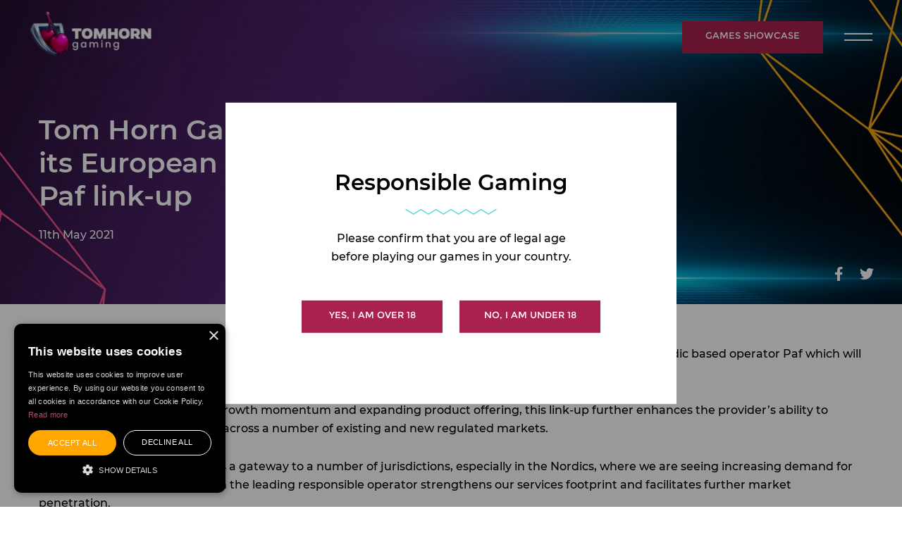

--- FILE ---
content_type: text/html; charset=utf-8
request_url: https://www.tomhorngaming.com/blog/tom-horn-gaming-brings-its-powerful-content-suite-to-supercasino-in-estonia-24/
body_size: 16626
content:
<!DOCTYPE html>
<html lang="en">
<head>
    <meta http-equiv="content-type" content="text/html; charset=utf-8"/>
<meta name="viewport" content="width=device-width, initial-scale=1.0">

    <link rel="icon" type="image/png" href="/site/templates/images/favicon.png?t=1737127520">

<link rel="stylesheet" type="text/css" href="/site/templates/css/main.css?t=1737127519"/>
<link rel="stylesheet" type="text/css" href="/site/templates/css/main2.css?t=1737127519"/><!-- head -->
<style>.grecaptcha-badge { display: none; }</style>

<script type="text/javascript">(function(i,s,o,g,r,a,m){i['GoogleAnalyticsObject']=r;i[r]=i[r]||function(){
(i[r].q=i[r].q||[]).push(arguments)},i[r].l=1*new Date();a=s.createElement(o),
m=s.getElementsByTagName(o)[0];a.async=1;a.src=g;m.parentNode.insertBefore(a,m)
})(window,document,'script','https://www.google-analytics.com/analytics.js','ga');

ga('create', 'UA-97238821-1', 'auto');
ga('send', 'pageview');</script>

<script type="text/javascript" charset="UTF-8" src="//cdn.cookie-script.com/s/fcca8a6ad8e2f39ea314d4cb283a4bc3.js"></script>

<link rel=“icon” type=“image/png” href=“/favicons/favicon-96x96.png” sizes=“96x96" />
<link rel=“icon” type=“image/svg+xml” href=“/favicons/favicon.svg” />
<link rel=“shortcut icon” href=“/favicons/favicon.ico” />
<link rel=“apple-touch-icon” sizes=“180x180” href=“/favicons/apple-touch-icon.png” />
<meta name=“apple-mobile-web-app-title” content=“Tom Horn Gaming” />
<link rel=“manifest” href=“/favicons/site.webmanifest” />            <style>header.scroll {
            background-color: rgba(0, 0, 0, 0.8)
        }.i1920x600-21-jpg-4676 { background-image: url('/site/assets/files/4676/1920x600_21.0x575.jpg'); }
/* Skipping 2617.6x818-2x as the smaller variations (2617.6x818-1.5x) haven't been generated yet */
.i1170x340-incas-treasure-2-jpg-1601 { background-image: url('/site/assets/files/1601/1170x340-incas-treasure-2.1170x280.jpg'); }
@media  (min-width: 1280px) and (max-width: 1600px)  {
.i1920x600-21-jpg-4676 { background-image: url('/site/assets/files/4676/1920x600_21.0x650.jpg'); }
.i1170x340-incas-treasure-2-jpg-1601 { background-image: url('/site/assets/files/1601/1170x340-incas-treasure-2.1170x315.jpg'); }}
@media  (min-width: 768px) and (max-width: 1280px)  {
.i1920x600-21-jpg-4676 { background-image: url('/site/assets/files/4676/1920x600_21.0x575.jpg'); }
.i1170x340-incas-treasure-2-jpg-1601 { background-image: url('/site/assets/files/1601/1170x340-incas-treasure-2.1170x280.jpg'); }}
@media  (min-width: 768px) and (max-width: 1280px) and (-webkit-min-device-pixel-ratio: 1.5), (min-width: 768px) and (max-width: 1280px) and (min-resolution: 144dpi)  {
.i1920x600-21-jpg-4676 { background-image: url('/site/assets/files/4676/1920x600_21.0x600.jpg'); }}
@media  (min-width: 768px) and (max-width: 1280px) and (-webkit-min-device-pixel-ratio: 2), (min-width: 768px) and (max-width: 1280px) and (min-resolution: 192dpi)  {
.i1920x600-21-jpg-4676 { background-image: url('/site/assets/files/4676/1920x600_21.0x600.jpg'); }}
@media  (min-width: 414px) and (max-width: 768px)  {
.i1920x600-21-jpg-4676 { background-image: url('/site/assets/files/4676/1920x600_21.0x900.jpg'); }
.i1170x340-incas-treasure-2-jpg-1601 { background-image: url('/site/assets/files/1601/1170x340-incas-treasure-2.737x478.jpg'); }}
@media  (max-width: 414px)  {
.i1920x600-21-jpg-4676 { background-image: url('/site/assets/files/4676/1920x600_21.0x600.jpg'); }
.i1170x340-incas-treasure-2-jpg-1601 { background-image: url('/site/assets/files/1601/1170x340-incas-treasure-2.384x314.jpg'); }}
@media  (min-width: 1600px) and (max-width: 2240px)  {
.i1920x600-21-jpg-4676 { background-image: url('/site/assets/files/4676/1920x600_21.0x775.jpg'); }
.i1170x340-incas-treasure-2-jpg-1601 { background-image: url('/site/assets/files/1601/1170x340-incas-treasure-2.1170x378.jpg'); }}
@media  (min-width: 2240px)  {
.i1920x600-21-jpg-4676 { background-image: url('/site/assets/files/4676/1920x600_21.0x818.jpg'); }
.i1170x340-incas-treasure-2-jpg-1601 { background-image: url('/site/assets/files/1601/1170x340-incas-treasure-2.1170x504.jpg'); }}
@media  (max-width: 414px) and (-webkit-min-device-pixel-ratio: 1.5), (max-width: 414px) and (min-resolution: 144dpi)  {
.i1170x340-incas-treasure-2-jpg-1601 { background-image: url('/site/assets/files/1601/1170x340-incas-treasure-2.415x340.jpg'); }}
@media  (max-width: 414px) and (-webkit-min-device-pixel-ratio: 2), (max-width: 414px) and (min-resolution: 192dpi)  {
.i1170x340-incas-treasure-2-jpg-1601 { background-image: url('/site/assets/files/1601/1170x340-incas-treasure-2.415x340.jpg'); }}</style>
    <link rel="canonical" href="https://www.tomhorngaming.com/tom-horn-gaming-expands-its-european-footprint-with-paf-link-up" />
<title>Tom Horn Gaming | Tom Horn Gaming expands its European footprint with Paf link-up</title>
<meta name="title" content="Tom Horn Gaming | Tom Horn Gaming expands its European footprint with Paf link-up" />
<meta name="description" content="Tom Horn Gaming, an igaming software supplier, announced today its latest content partnership with the Nordic based operator Paf which will further strengthen its local coverage of European markets." />
<meta name="keywords" content="igaming software supplier, unique igaming content, unique games and products, bespoke igaming solutions, unique igaming solutions, high quality bespoke slots, mobile-first slot games, unique online casino game provider" />
<meta property="og:url" content="https://www.tomhorngaming.com/tom-horn-gaming-expands-its-european-footprint-with-paf-link-up" />
<meta property="og:title" content="Tom Horn Gaming | Tom Horn Gaming expands its European footprint with Paf link-up" />
<meta property="og:description" content="Tom Horn Gaming, an igaming software supplier, announced today its latest content partnership with the Nordic based operator Paf which will further strengthen its local coverage of European markets." />
<meta property="og:type" content="website" />
<meta name="twitter:card" content="summary" />
<meta name="twitter:title" content="Tom Horn Gaming | Tom Horn Gaming expands its European footprint with Paf link-up" />
<meta name="twitter:url" content="https://www.tomhorngaming.com/tom-horn-gaming-expands-its-european-footprint-with-paf-link-up" />
<meta name="twitter:description" content="Tom Horn Gaming, an igaming software supplier, announced today its latest content partnership with the Nordic based operator Paf which will further strengthen its local coverage of European markets." />
</head>
<body class="loaded" data-anm=".anm">
    <header>
    <div class="container-fluid">
        <div class="row">
            <div class="col logo-col">
                <a href="/">
<!--                    <svg version="1.1" xmlns="http://www.w3.org/2000/svg" xmlns:xlink="http://www.w3.org/1999/xlink"-->
<!--                        x="0px" y="0px" viewBox="0 0 502.6 163.3" style="enable-background:new 0 0 502.6 163.3;"-->
<!--                        xml:space="preserve">-->
<!--                        <style type="text/css">-->
<!--                        .shape {-->
<!--                            fill: #FFA700;-->
<!--                        }-->
<!---->
<!--                        .thg {-->
<!--                            fill: #FFFFFF;-->
<!--                        }-->
<!--                        </style>-->
<!--                        <g>-->
<!--                            <path class="shape"-->
<!--                                d="M74.1,159.7c-3.3-0.2-6.6-0.4-9.9-0.5c-3.9-0.2-7.7-0.4-11.6-0.6c-0.3,0-0.5-0.2-0.7-0.4 c-8-6.7-16-13.3-24-20c-3.4-2.9-6.9-5.7-10.3-8.6c-0.3-0.2-0.5-0.6-0.6-0.9c-2.4-7.2-4.8-14.4-7.1-21.6 c-0.9-2.7-1.4-5.6-2.1-8.4c-1.3-5.5-2.6-10.9-3.9-16.4c-0.1-0.5-0.1-0.9,0-1.4c0.9-3,1.7-5.9,2.6-8.9c3.4-12,6.8-23.9,10.2-35.8 c0.1-0.4,0.2-0.7,0.3-1.1c0.1-0.9,0.6-1.3,1.2-1.7c0.2-0.1,0.4-0.3,0.5-0.5c5.6-5,11.1-10.1,16.7-15.1c2.3-2,4.8-3.7,7.2-5.5 c3.1-2.4,6.2-4.7,9.4-7C52.2,5.1,52.4,5,52.7,5c14.2,0,28.4-0.1,42.6-0.1c0.2,0,0.4,0.1,0.6,0.2c5.9,4.4,11.9,8.8,17.7,13.4 c2,1.5,3.8,3.4,5.6,5.1c3.8,3.5,7.6,7,11.3,10.5c0.2,0.2,0.4,0.6,0.5,0.9c4.3,14.9,8.5,29.8,12.8,44.7c0,0.1,0,0.1,0,0.2 c0.7,1.1,0.4,2.3,0.1,3.5c-1.9,7.5-3.6,15.1-5.6,22.6c-0.7,2.7-1.7,5.3-2.5,7.9c-1.6,4.9-3.2,9.8-4.8,14.7 c-0.2,0.5-0.4,0.8-0.7,1.1c-11.1,9.2-22.2,18.4-33.2,27.7c-0.9,0.8-1.9,1.2-3,1.2c-3.2,0.1-6.5,0.3-9.7,0.5 c-3.1,0.2-6.3,0.4-9.4,0.5C74.8,159.7,74.5,159.7,74.1,159.7C74.1,159.7,74.1,159.7,74.1,159.7z M95.3,114 c4.3,6.7,8.5,13.4,12.8,20.2c0.1-0.1,0.1-0.1,0.1-0.2c1.3-2.6,2.7-5.2,4-7.8c0.1-0.2,0.1-0.4,0.1-0.5c0.1-1.2,0.1-2.3,0.2-3.5 c0.2-3.6,0.4-7.2,0.6-10.8c0.1-1.7,0.2-3.5,0.3-5.3c-0.2,0-0.3,0.1-0.5,0.1c-4.3,1.4-8.6,2.7-13,4.1c-0.1,0-0.3,0.1-0.4,0.2 C98.2,111.6,96.8,112.7,95.3,114z M34.7,106c0.1,1.8,0.2,3.5,0.3,5.3c0.3,4.7,0.5,9.4,0.8,14.1c0,0.3,0.1,0.7,0.3,1 c1.2,2.4,2.5,4.9,3.7,7.3c0.1,0.2,0.2,0.3,0.3,0.5c4.3-6.7,8.5-13.4,12.8-20.2c-1.5-1.2-2.9-2.4-4.3-3.6 c-0.1-0.1-0.2-0.1-0.4-0.2c-3.2-1-6.4-2-9.6-3.1C37.3,106.8,36,106.4,34.7,106z M29.8,88.7c0.2-0.2,0.3-0.4,0.4-0.5 c2.5-3.6,5.1-7.3,7.6-10.9c0.6-0.9,1.1-1.8,1.4-2.9c0.4-1.4,0.8-2.8,1.2-4.3c-6.9-2.6-13.8-5.1-20.8-7.7c0.2,3,0.5,5.8,0.7,8.7 c0,0.5,0.2,1,0.4,1.3c2.1,3.8,4.2,7.6,6.3,11.4C28,85.4,28.9,87,29.8,88.7z M118.3,88.8c0.1-0.2,0.1-0.2,0.2-0.2 c3.1-5.5,6.1-11,9.2-16.5c0.1-0.2,0.1-0.4,0.2-0.6c0.1-1.2,0.2-2.3,0.3-3.5c0.2-1.8,0.3-3.7,0.5-5.6c-7,2.6-13.8,5.1-20.8,7.7 c0.6,2,1.1,3.8,1.6,5.7c0.1,0.2,0.2,0.4,0.3,0.5c2.8,4,5.5,8,8.3,11.9C118.1,88.4,118.2,88.6,118.3,88.8z M107,135 c-4.3-6.7-8.5-13.4-12.7-20.1c-1.5,1.3-3,2.5-4.5,3.8c-0.1,0.1-0.2,0.2-0.3,0.4c-2.4,4.2-4.9,8.4-7.3,12.6 c-0.1,0.1-0.1,0.2-0.2,0.3c0.1,0,0.2,0.1,0.3,0.1c5.4,1.6,10.9,3.2,16.3,4.8c0.2,0.1,0.4,0.1,0.6,0c1.8-0.5,3.7-0.9,5.5-1.4 C105.5,135.4,106.2,135.2,107,135z M66.2,132c-0.1-0.1-0.1-0.2-0.1-0.3c-2.5-4.3-4.9-8.5-7.4-12.8c-0.1-0.1-0.1-0.3-0.2-0.3 c-1.5-1.3-3-2.5-4.5-3.8c-4.2,6.7-8.5,13.4-12.7,20.1c0.1,0.1,0.2,0.1,0.3,0.1c2.2,0.6,4.5,1.1,6.7,1.7c0.5,0.1,1,0.3,1.4,0.1 c4.6-1.3,9.2-2.7,13.8-4.1C64.3,132.5,65.2,132.3,66.2,132z M93.5,35.7c-0.1-0.2-0.2-0.3-0.3-0.5c-3.5-4.9-7-9.7-10.5-14.6 c-0.1-0.2-0.3-0.3-0.5-0.4c-2.3-1.2-4.7-2.3-7-3.5c-0.1-0.1-0.2-0.1-0.4-0.1c0,8.3,0,16.5,0,24.8c0.2,0,0.3,0,0.5,0 c1.5,0,3.1,0,4.6,0c0.3,0,0.5-0.1,0.8-0.2c2-0.9,4.1-1.7,6.1-2.6C89,37.6,91.2,36.7,93.5,35.7z M73.4,41.3c0-8.3,0-16.5,0-24.8 c-0.2,0.1-0.3,0.1-0.4,0.2c-2.3,1.1-4.5,2.2-6.8,3.4c-0.3,0.2-0.6,0.4-0.8,0.7c-3.4,4.7-6.8,9.4-10.2,14.1 c-0.2,0.2-0.4,0.4-0.6,0.6c0.3,0.3,0.4,0.3,0.5,0.4c3.9,1.7,7.7,3.3,11.6,5c0.4,0.2,0.8,0.4,1.2,0.5 C69.7,41.3,71.5,41.3,73.4,41.3z M128.1,60.7c-0.2-0.2-0.3-0.3-0.5-0.5c-1.5-2-3.1-4-4.6-6c-0.2-0.3-0.5-0.5-0.8-0.7 c-4-1.8-8.1-3.7-12.1-5.5c-1.3-0.6-2.5-1.1-3.8-1.7c0,0.3,0,0.5-0.1,0.8c-0.2,4.7-0.4,9.5-0.6,14.2c0,0.7,0.1,1.4,0.3,2.1 c0.4,1.4,0.8,2.7,1.2,4.1c0.1,0.3,0.2,0.5,0.2,0.8C114.2,65.9,121.1,63.3,128.1,60.7z M40.8,68.5c0.6-2,1.1-3.9,1.6-5.8 c0.1-0.2,0-0.5,0-0.7c-0.2-4.2-0.3-8.3-0.5-12.5c0-1-0.1-2-0.1-3.1c-0.1,0-0.2,0.1-0.3,0.1c-5.3,2.4-10.6,4.8-15.9,7.2 c-0.2,0.1-0.4,0.2-0.5,0.4c-1.6,2-3.2,4.1-4.8,6.2c-0.1,0.1-0.2,0.3-0.3,0.5C27.1,63.3,33.9,65.9,40.8,68.5z M74.8,84.2 c0,8.9,0,17.6,0,26.4c5.6,0,11.1,0,16.7,0C86,101.8,80.4,93.1,74.8,84.2z M56.6,110.6c5.6,0,11.2,0,16.7,0c0-8.8,0-17.5,0-26.4 C67.8,93.1,62.2,101.8,56.6,110.6z M74.8,46.5c0,10.9,0,21.7,0,32.7C79.3,72,83.8,65,88.4,57.8C83.8,54.1,79.3,50.3,74.8,46.5z     M73.4,79.2c0-11,0-21.8,0-32.7c-4.5,3.8-9.1,7.5-13.6,11.3C64.3,65,68.8,72,73.4,79.2z M92.8,109.9c1.7-6.1,3.5-12.2,5.2-18.3 c-7.3-2.7-14.6-5.4-21.9-8.2C81.6,92.3,87.2,101,92.8,109.9z M55.4,109.9C61,101,66.5,92.3,72.1,83.6c0,0,0-0.1,0-0.1 c-7.3,2.7-14.5,5.4-21.8,8.1C52,97.7,53.7,103.7,55.4,109.9z M45.1,70.1c9,3.4,17.9,6.7,26.8,10c0,0,0-0.1,0.1-0.1 c-4.5-7-8.9-14.1-13.4-21.1C54.1,62.6,49.7,66.3,45.1,70.1z M89.5,58.8c-4.5,7-8.9,14.1-13.4,21.1c0,0,0,0.1,0.1,0.1 c8.9-3.3,17.8-6.6,26.8-10C98.5,66.3,94,62.6,89.5,58.8z M71.4,81.8c0,0,0-0.1,0-0.1c-8.9-3.3-17.8-6.6-26.8-10 c1.7,6.1,3.4,12.1,5.2,18.2C57,87.2,64.2,84.5,71.4,81.8z M76.8,81.7c0,0,0,0.1,0,0.1c7.2,2.7,14.4,5.4,21.7,8.1 c1.7-6,3.4-12,5.2-18.2C94.6,75,85.7,78.4,76.8,81.7z M132.3,66.6c-1.1,1.9-2.1,3.7-3.1,5.5c-0.1,0.2-0.1,0.4-0.2,0.7 c-0.2,2.5-0.4,5.1-0.6,7.6c-0.3,3.6-0.6,7.3-0.9,10.9c-0.2,2.5-0.4,5-0.6,7.6c0.1-0.1,0.2-0.2,0.3-0.2c3.1-3.3,6.2-6.7,9.2-10 c0.1-0.1,0.2-0.4,0.2-0.6c0-1.4-0.1-2.8-0.2-4.2c-0.2-3.9-0.4-7.9-0.6-11.8c0-0.2,0-0.5-0.1-0.6 C134.6,69.8,133.4,68.3,132.3,66.6z M21.3,99c-0.1-1.2-0.2-2.3-0.3-3.3c-0.6-7.3-1.2-14.5-1.8-21.8c-0.1-1.1-0.3-2-0.8-2.8 c-0.8-1.3-1.6-2.8-2.3-4.1c-0.1-0.1-0.1-0.2-0.2-0.4c-1.1,1.6-2.3,3.2-3.4,4.8c-0.1,0.1-0.1,0.4-0.1,0.5 c-0.3,5.4-0.5,10.7-0.8,16.1c0,0.2,0.1,0.6,0.3,0.7c2,2.2,4.1,4.5,6.1,6.7C19.1,96.6,20.2,97.8,21.3,99z M113.4,133.1 c1.8-0.6,3.5-1.1,5.2-1.6c0.2,0,0.3-0.2,0.4-0.4c2.9-4.1,5.8-8.2,8.7-12.2c0.3-0.4,0.3-0.7,0.2-1.1c-0.5-3.1-1-6.3-1.5-9.5 c-0.3-1.6-0.5-3.2-0.8-4.9c-0.1,0.1-0.1,0.2-0.2,0.3c-3.9,7.5-7.7,15-11.6,22.5c-0.1,0.1-0.1,0.3-0.2,0.5 C113.6,128.7,113.5,130.8,113.4,133.1z M22.5,103.3c0,0.2-0.1,0.3-0.1,0.4c-0.8,4.7-1.5,9.5-2.3,14.2c0,0.2,0.1,0.6,0.2,0.8 c2.9,4.1,5.8,8.2,8.8,12.4c0.2,0.2,0.4,0.4,0.6,0.5c0.9,0.3,1.8,0.6,2.7,0.8c0.8,0.2,1.6,0.5,2.4,0.7c-0.1-2.1-0.2-4-0.3-6 c0-0.4-0.1-0.8-0.3-1.1c-3.8-7.4-7.6-14.7-11.3-22.1C22.7,103.7,22.6,103.6,22.5,103.3z M108.2,32.4c0,0.1-0.1,0.1-0.1,0.2 c0.1,0.1,0.2,0.1,0.3,0.2c4.9,6.4,9.8,12.7,14.8,19.1c0.2,0.2,0.4,0.4,0.6,0.5c1.6,0.7,3.2,1.5,4.8,2.2c0.1,0.1,0.3,0.1,0.4,0.2 c0-0.3,0-0.5,0.1-0.7c0.1-1.6,0.1-3.3,0.2-4.9c0-0.3-0.1-0.7-0.2-1c-2.4-4.3-4.8-8.6-7.2-12.9c-0.4-0.7-0.8-0.9-1.4-1 c-3.4-0.5-6.7-1-10.1-1.5C109.6,32.6,108.9,32.5,108.2,32.4z M19.2,54.7c0.2-0.1,0.4-0.1,0.5-0.2c1.6-0.7,3.1-1.4,4.7-2.1 c0.3-0.1,0.5-0.3,0.7-0.6c4.9-6.3,9.8-12.6,14.6-18.9c0.1-0.1,0.2-0.2,0.3-0.4c-0.2,0-0.3,0-0.4,0c-4.1,0.6-8.2,1.2-12.4,1.9 c-0.2,0-0.4,0.2-0.5,0.4c-2.5,4.5-5.1,9-7.6,13.5C19,48.4,19,48.6,19,48.9c0,1.1,0.1,2.2,0.1,3.3C19.1,53,19.2,53.8,19.2,54.7z     M79.7,13.7c0,0.1-0.1,0.2-0.1,0.3c1.1,1.5,2.3,3,3.4,4.4c0.2,0.3,0.5,0.5,0.7,0.6c6.9,3.4,13.7,6.8,20.6,10.2 c0.1,0.1,0.3,0.1,0.5,0.2c-0.1-0.2-0.1-0.3-0.1-0.4c-1.8-4.3-3.5-8.5-5.3-12.8c-0.1-0.2-0.4-0.4-0.6-0.5 c-4.5-1.4-9.1-2.8-13.6-4.1c-0.2,0-0.4-0.1-0.5,0C82.9,12.3,81.3,13,79.7,13.7z M43.5,29.5c0.2-0.1,0.3-0.1,0.4-0.2 c6.9-3.5,13.9-6.9,20.8-10.4c0.2-0.1,0.4-0.2,0.5-0.4c1-1.4,2.1-2.9,3.1-4.4c0.1-0.1,0.2-0.2,0.3-0.4c-1.7-0.7-3.3-1.4-4.9-2.1 c-0.1-0.1-0.3,0-0.5,0c-4.6,1.4-9.1,2.8-13.7,4.1c-0.3,0.1-0.4,0.3-0.6,0.6c-1.7,4.2-3.5,8.3-5.2,12.5 C43.6,29,43.6,29.2,43.5,29.5z M76.2,144.6c0.2,0.1,0.2,0.2,0.3,0.2c3.6,2.3,7.3,4.5,10.9,6.8c0.2,0.1,0.5,0.1,0.7,0 c4.4-1.9,8.8-3.9,13.2-5.9c0.2-0.1,0.4-0.3,0.6-0.6c0.8-1.4,1.6-2.7,2.4-4.1c0.1-0.2,0.2-0.3,0.3-0.5c-1.6-0.5-3-0.8-4.5-1.4 c-0.9-0.3-1.7-0.3-2.5,0c-5.7,1.5-11.3,2.9-17,4.3C79.1,143.9,77.7,144.2,76.2,144.6z M71.9,144.7c-0.2-0.1-0.3-0.1-0.5-0.1 c-7-1.8-14-3.5-20.9-5.3c-0.8-0.2-1.6-0.2-2.4,0.1c-1.1,0.4-2.3,0.7-3.4,1c-0.4,0.1-0.7,0.2-1.2,0.4c0.9,1.6,1.8,3.1,2.7,4.7 c0.1,0.2,0.4,0.5,0.6,0.5c4.4,2,8.8,3.9,13.1,5.8c0.3,0.1,0.5,0.1,0.8-0.1c2.3-1.4,4.6-2.9,6.9-4.3 C69,146.5,70.4,145.6,71.9,144.7z M49.3,44.1c-0.1,0.3-0.1,0.4-0.2,0.6c-1.5,5.3-3,10.6-4.5,15.8c-0.5,1.6-0.8,3.2-0.6,5 c0.1,1,0.1,1.9,0.1,2.9c0,0.1,0,0.2,0,0.4c4.6-3.8,9.1-7.6,13.6-11.4C54.9,53,52.1,48.6,49.3,44.1z M104.1,68.8 c0.1-2,0.1-3.9,0.2-5.7c0-0.2-0.1-0.3-0.1-0.5c-1.7-6-3.4-12-5.1-18c0-0.2-0.1-0.3-0.2-0.5c-2.8,4.5-5.7,8.9-8.5,13.4 C94.9,61.2,99.5,65,104.1,68.8z M99.7,90.3c4.6,1.7,9.2,3.4,13.8,5.1c-0.1-0.3-0.1-0.5-0.2-0.7c-1.4-4.8-2.8-9.6-4.1-14.5 c-0.7-2.5-1.5-4.7-3-6.4c-0.5-0.5-0.9-1.2-1.3-1.9C103.2,78.1,101.4,84.2,99.7,90.3z M34.7,95.5c4.6-1.7,9.2-3.4,13.8-5.1 C46.7,84.2,45,78.1,43.3,72c-1.1,1.6-2.1,3.1-3.2,4.6c-0.1,0.1-0.1,0.3-0.2,0.5c-1,3.7-2.1,7.3-3.1,11 C36.1,90.5,35.4,92.9,34.7,95.5z M112.9,97.2c-4.6-1.7-9.1-3.4-13.7-5.1c-1.7,6.1-3.4,12.1-5.2,18.2c0.2,0,0.3-0.1,0.5-0.1 c1.1-0.3,2.2-0.7,3.3-1c0.9-0.2,1.6-0.7,2.4-1.3c4.1-3.4,8.2-6.8,12.3-10.2C112.6,97.5,112.7,97.3,112.9,97.2z M35.3,97.2 c0.2,0.2,0.4,0.3,0.5,0.4c4.1,3.4,8.2,6.8,12.3,10.2c0.8,0.6,1.5,1.1,2.4,1.3c0.6,0.2,1.2,0.4,1.8,0.6c0.6,0.2,1.2,0.4,1.9,0.6 c-0.1-0.3-0.1-0.4-0.1-0.6c-1.6-5.7-3.2-11.4-4.8-17.1c-0.1-0.4-0.2-0.5-0.5-0.4c-2.9,1.1-5.7,2.1-8.6,3.2 C38.4,96,36.9,96.6,35.3,97.2z M74.8,112.5c0,5.5,0,10.9,0,16.4c0.2-0.1,0.3-0.2,0.4-0.3c3.8-3.2,7.7-6.5,11.5-9.6 c1.5-1.2,2.8-2.6,3.8-4.6c0.3-0.6,0.7-1.2,1.1-1.9C86,112.5,80.4,112.5,74.8,112.5z M56.5,112.5c0.9,1.5,1.7,2.9,2.5,4.3 c0.1,0.2,0.3,0.4,0.5,0.6c4.5,3.8,9,7.5,13.6,11.3c0.1,0.1,0.2,0.2,0.3,0.2c0-5.5,0-10.9,0-16.4 C67.8,112.5,62.2,112.5,56.5,112.5z M89.2,56.5c2.8-4.4,5.6-8.8,8.4-13.3c-0.3,0-0.5,0-0.6,0c-5.1,0-10.3,0-15.4,0 c-0.9,0-1.7,0.1-2.6,0.5c-1.1,0.5-2.2,1-3.4,1.5C80.2,49,84.7,52.7,89.2,56.5z M50.5,43.2c2.9,4.5,5.6,8.9,8.4,13.3 c4.5-3.8,9-7.5,13.6-11.3c-0.2-0.1-0.3-0.1-0.4-0.2c-1.3-0.6-2.6-1.1-3.9-1.7c-0.3-0.1-0.5-0.2-0.8-0.2c-5.4,0-10.9,0-16.4,0 C50.9,43.2,50.8,43.2,50.5,43.2z M125.5,99.1c0.7-8,1.3-15.8,2-23.6c0,0-0.1,0-0.1,0c-2.7,4.9-5.4,9.7-8.1,14.6 C121.3,93,123.4,96,125.5,99.1z M22.7,99.1c2.1-3.1,4.2-6,6.3-9c-2.7-4.9-5.4-9.8-8.1-14.6c0,0-0.1,0-0.1,0.1 C21.3,83.3,22,91.1,22.7,99.1z M23.7,102.5c3.5,6.8,7,13.5,10.4,20.2c0,0,0.1,0,0.1-0.1c-0.3-5.7-0.6-11.4-0.9-17.1 C30.1,104.5,27,103.5,23.7,102.5z M114,122.6c0,0,0.1,0,0.1,0c3.4-6.7,6.9-13.4,10.4-20.2c-3.3,1-6.4,2-9.6,3 C114.6,111.2,114.3,116.9,114,122.6z M41.4,33.2c-4.5,5.9-9,11.7-13.5,17.5c0.1,0.1,0.2,0.1,0.3,0c4.4-2,8.9-4,13.3-6 c0.3-0.1,0.3-0.3,0.3-0.6c-0.1-2.7-0.2-5.5-0.3-8.2C41.5,35,41.4,34.1,41.4,33.2z M120.2,50.8c0,0,0-0.1,0.1-0.1 c-4.5-5.8-8.9-11.6-13.4-17.4c0,0.3,0,0.5-0.1,0.6c-0.1,3.4-0.2,6.7-0.4,10.1c0,0.5,0.1,0.7,0.4,0.8c3.3,1.5,6.6,3,9.9,4.5 C117.8,49.7,119,50.2,120.2,50.8z M62.6,22c0,0,0-0.1-0.1-0.1C56.4,24.9,50.3,28,44,31.1c3,1.3,5.9,2.5,8.8,3.8 c0.3,0.1,0.5,0.1,0.8-0.2c2-2.9,4.1-5.7,6.1-8.6C60.7,24.7,61.7,23.4,62.6,22z M104,31.2c0,0,0-0.1,0-0.1 c-6.1-3.1-12.3-6.1-18.4-9.2c0,0.1-0.1,0.1-0.1,0.2c0.2,0.3,0.5,0.6,0.7,0.9c2.8,3.9,5.6,7.8,8.4,11.7c0.1,0.2,0.4,0.3,0.5,0.2 C98.1,33.7,101.1,32.4,104,31.2z M75.6,143c6.7-1.7,13.2-3.4,19.7-5c-0.1-0.1-0.2-0.2-0.3-0.2c-4.6-1.4-9.1-2.7-13.7-4.1 c-0.3-0.1-0.4,0-0.6,0.3c-1.3,2.2-2.6,4.5-3.8,6.7C76.6,141.4,76.1,142.1,75.6,143z M52.8,137.8c0,0,0,0.1,0,0.1 c6.5,1.7,13.1,3.3,19.7,5c-0.1-0.2-0.1-0.3-0.1-0.3c-1.7-2.9-3.3-5.8-5-8.7c-0.2-0.4-0.4-0.3-0.7-0.3c-3.2,0.9-6.3,1.9-9.5,2.8 C55.7,137,54.3,137.4,52.8,137.8z M47.4,16.4c-0.1,0-0.2,0-0.3,0c-3,0.9-6.1,1.8-9.1,2.8c-0.7,0.2-1.3,0.8-2,1.2 c2,3.1,3.9,6.1,5.8,9.2C43.7,25.2,45.5,20.9,47.4,16.4z M100.8,16.4c1.9,4.5,3.7,8.8,5.5,13.2c2-3.1,3.9-6.1,5.8-9.2 c-0.7-0.4-1.2-0.9-1.8-1.1c-2.1-0.7-4.3-1.3-6.5-2C102.9,17,101.9,16.7,100.8,16.4z M126.9,102.4c0.8,4.8,1.6,9.6,2.4,14.5 c0.2-0.3,0.3-0.5,0.4-0.6c1.9-2.7,3.8-5.4,5.7-8c0.5-0.7,0.7-1.5,0.9-2.4C133.1,104.7,130,103.5,126.9,102.4z M18.8,116.8 c0.1-0.1,0.1-0.1,0.2-0.2c0.8-4.7,1.5-9.5,2.3-14.3c-3.2,1.2-6.3,2.3-9.4,3.5c0.2,1,0.5,1.8,1,2.6c1.9,2.6,3.7,5.2,5.6,7.8 C18.7,116.4,18.7,116.6,18.8,116.8z M136.7,90.6c-3.1,3.4-6.2,6.7-9.3,10.1c3.2,1.2,6.2,2.3,9.3,3.5c0.6-1.7,0.6-1.7,0.5-3.4 c-0.1-0.8-0.1-1.7-0.1-2.5C137,95.7,136.8,93.2,136.7,90.6z M11.5,90.6c0,0.2,0,0.3,0,0.4c-0.2,3.4-0.3,6.8-0.5,10.2 c-0.1,1.1,0.2,2,0.5,2.9c3.1-1.2,6.2-2.3,9.3-3.5C17.6,97.3,14.6,94,11.5,90.6z M120.1,32.4c-1.8-3.1-3.4-6.1-5.1-9.1 c-0.5-0.9-1.2-1.2-1.8-1.8c-1.9,3-3.8,6-5.7,9C111.7,31.1,115.9,31.7,120.1,32.4z M40.7,30.5c-1.9-3.1-3.8-6-5.8-9.1 c-0.6,0.6-1.2,1-1.6,1.7c-1.7,2.9-3.3,5.9-5,8.8c-0.1,0.1-0.1,0.2-0.2,0.5C32.3,31.7,36.5,31.1,40.7,30.5z M85.9,152.6 c-3.8-2.4-7.4-4.6-11.1-7c0,3.7,0,7.4,0,11c0.7,0,1.3,0.2,1.9,0C79.8,155.4,82.8,154,85.9,152.6z M73.4,145.7 c-3.7,2.3-7.4,4.6-11.1,7c0.2,0.1,0.3,0.2,0.5,0.2c2.8,1.2,5.5,2.4,8.3,3.7c0.8,0.4,1.6,0.2,2.4,0.2 C73.4,153.1,73.4,149.4,73.4,145.7z M142.9,81.7c-1.9-2.7-3.7-5.3-5.6-8c0.2,4.5,0.4,8.9,0.7,13.4 C139.6,85.2,141.2,83.5,142.9,81.7z M10.9,73.9C10.9,73.9,10.8,73.8,10.9,73.9C9,76.4,7.2,79,5.3,81.7c1.7,1.8,3.3,3.6,5,5.4 C10.5,82.6,10.7,78.2,10.9,73.9z M18.8,45.7c2.1-3.7,4.1-7.4,6.2-11.1c-2.3,0.3-4.5,0.7-6.7,1C18.5,39,18.7,42.2,18.8,45.7z     M129.8,35.6c-2.2-0.3-4.4-0.7-6.7-1c2.1,3.7,4.1,7.4,6.2,11.1C129.5,42.2,129.6,39,129.8,35.6z M26.8,130.6c0,0,0-0.1,0-0.1 c-2.4-3.3-4.7-6.6-7.1-10c-0.4,2.6-0.8,5-1.2,7.6C21.3,128.9,24,129.7,26.8,130.6z M121.3,130.5c0,0,0,0.1,0.1,0.1 c2.8-0.9,5.5-1.7,8.3-2.6c-0.4-2.5-0.8-5-1.2-7.6C126,123.9,123.7,127.2,121.3,130.5z M89.6,153c1.9,1.2,3.7,2.3,5.5,3.5 c0.3,0.2,0.4,0.1,0.6-0.2c1.4-2.5,2.8-5,4.2-7.5c0.1-0.1,0.1-0.3,0.2-0.5C96.6,149.8,93.1,151.4,89.6,153z M58.6,153 c-3.6-1.6-7.1-3.1-10.5-4.7c1.5,2.8,3,5.4,4.5,8.1c0.1,0.1,0.2,0.1,0.3,0.1C54.8,155.3,56.6,154.2,58.6,153z M60.9,10.4 c-0.1-0.1-0.2-0.1-0.2-0.2c-2.5-1.1-5-2.2-7.5-3.3c-0.2-0.1-0.3,0-0.4,0.3c-0.5,1.3-1,2.5-1.6,3.8c-0.4,0.9-0.7,1.7-1.1,2.7 C53.6,12.6,57.2,11.5,60.9,10.4z M87.3,10.4c3.7,1.1,7.3,2.2,10.9,3.3c-0.1-0.3-0.2-0.4-0.2-0.6c-0.8-1.9-1.6-3.8-2.4-5.8 C95.4,7,95.2,6.9,94.9,7c-2.4,1.1-4.8,2.1-7.2,3.1C87.6,10.2,87.5,10.3,87.3,10.4z M30.6,90.2c0.9,1.6,1.8,3.2,2.7,4.8 c1.4-4.9,2.7-9.6,4.1-14.4c0,0-0.1,0-0.1-0.1C35.1,83.7,32.9,86.9,30.6,90.2z M117.5,90.2c-2.2-3.2-4.5-6.4-6.7-9.6 c0,0-0.1,0-0.1,0.1c1.4,4.8,2.7,9.5,4.1,14.4C115.8,93.3,116.6,91.8,117.5,90.2z M47.8,43.8c-0.1,0-0.1,0-0.2,0 c-1.4,0.6-2.8,1.3-4.2,1.9c-0.3,0.1-0.2,0.3-0.2,0.6c0.1,2.8,0.2,5.5,0.3,8.3c0,1.2,0.1,2.3,0.1,3.5c0,0,0.1,0,0.1,0 C45.1,53.4,46.5,48.6,47.8,43.8z M104.4,58.1C104.4,58.1,104.4,58.1,104.4,58.1c0.1-0.2,0.1-0.4,0.1-0.6 c0.1-3.8,0.3-7.5,0.4-11.3c0-0.3-0.1-0.4-0.3-0.5c-1.3-0.6-2.7-1.2-4-1.8c-0.1,0-0.2,0-0.3-0.1C101.7,48.6,103,53.3,104.4,58.1z     M61.7,121.4c0.1,0.2,0.1,0.2,0.1,0.2c1.8,3.2,3.7,6.4,5.5,9.6c0.2,0.3,0.3,0.3,0.6,0.2c1-0.3,2-0.6,3-0.9 c0.4-0.1,0.9-0.3,1.4-0.4C68.7,127.2,65.3,124.3,61.7,121.4z M86.4,121.5C86.4,121.5,86.4,121.5,86.4,121.5 c-3.5,2.8-7,5.7-10.4,8.6c0.1,0.1,0.1,0.1,0.1,0.1c1.4,0.4,2.9,0.9,4.3,1.3c0.1,0,0.4-0.2,0.5-0.3c1.7-2.8,3.3-5.7,5-8.6 C86,122.2,86.2,121.9,86.4,121.5z M34.6,104.1c3.3,1.1,6.7,2.1,10,3.2c0,0,0-0.1,0-0.1c-3.4-2.8-6.8-5.7-10.3-8.6 C34.4,100.5,34.5,102.3,34.6,104.1z M113.8,98.6c-3.5,2.9-6.9,5.7-10.3,8.6c0,0,0,0.1,0,0.1c3.3-1,6.6-2.1,10-3.2 C113.6,102.3,113.7,100.5,113.8,98.6z M63.4,41.3c-0.2-0.1-0.2-0.1-0.3-0.2c-3.1-1.3-6.1-2.6-9.2-3.9c-0.1-0.1-0.4,0.1-0.5,0.2 c-0.9,1.2-1.7,2.3-2.5,3.5c-0.1,0.1-0.1,0.2-0.2,0.3C54.9,41.3,59.1,41.3,63.4,41.3z M97.4,41.3c0-0.1,0.1-0.1,0.1-0.2 c-1-1.3-1.9-2.6-2.9-3.8c-0.1-0.1-0.3-0.1-0.5,0c-2.3,1-4.6,2-6.9,3c-0.8,0.3-1.6,0.7-2.4,1c0,0,0,0.1,0,0.1 C89.1,41.3,93.2,41.3,97.4,41.3z M105.4,33.9C105.4,33.9,105.3,33.9,105.4,33.9c-1.8,2.6-3.4,5.2-5.1,7.9 c1.6,0.7,3.1,1.4,4.7,2.1C105.1,40.5,105.3,37.2,105.4,33.9z M42.9,33.9C42.8,33.9,42.8,33.9,42.9,33.9c0,3.4,0.2,6.7,0.3,10.1 c1.6-0.7,3.1-1.4,4.7-2.1C46.2,39.1,44.5,36.5,42.9,33.9z M74.8,141.7c1.7-2.9,3.3-5.6,4.9-8.5c-1.7-0.5-3.3-1-4.9-1.5 C74.8,135,74.8,138.3,74.8,141.7z M73.4,141.6c0-3.4,0-6.6,0-9.9c-1.6,0.5-3.2,1-4.9,1.5C70.1,136,71.7,138.8,73.4,141.6z     M52.2,36.5c-2.8-1.2-5.4-2.3-8.1-3.5c0,0,0,0.1,0,0.1c1.6,2.6,3.3,5.2,4.9,7.7C50.1,39.3,51.1,37.9,52.2,36.5z M95.9,36.5 c1.1,1.5,2.2,2.9,3.3,4.3c1.6-2.5,3.2-5.1,4.9-7.7c0,0,0-0.1,0-0.1C101.4,34.1,98.7,35.3,95.9,36.5z M118.4,91.5 c-0.9,1.6-1.8,3.2-2.7,4.8c2.7,1,5.4,2,8,3c0,0,0-0.1,0-0.1C122,96.6,120.3,94.1,118.4,91.5z M32.4,96.3 c-0.9-1.7-1.8-3.2-2.7-4.8c-1.8,2.6-3.6,5.2-5.4,7.7c0,0,0,0.1,0,0.1C27.1,98.3,29.7,97.3,32.4,96.3z M123.1,101.1 c0,0,0-0.1,0-0.1c-2.6-1-5.2-1.9-7.9-2.9c-0.1,1.9-0.2,3.7-0.3,5.6C117.7,102.8,120.4,101.9,123.1,101.1z M33.2,103.7 c-0.1-1.9-0.2-3.7-0.3-5.6c-2.7,1-5.3,2-7.9,2.9c0,0,0,0.1,0,0.1C27.7,101.9,30.4,102.8,33.2,103.7z M142.2,84.7 C142.2,84.7,142.2,84.7,142.2,84.7c-1.4,1.4-2.8,2.8-4.1,4.3c-0.1,0.1-0.1,0.4-0.1,0.6c0.1,2.1,0.2,4.2,0.3,6.2 c0,0.6,0.1,1.3,0.1,1.9c0,0,0.1,0,0.1,0C139.8,93.5,141,89.1,142.2,84.7z M9.7,98c0-0.2,0.1-0.3,0.1-0.4 c0.1-2.7,0.3-5.4,0.4-8.1c0-0.2-0.1-0.5-0.2-0.6c-1.2-1.4-2.5-2.7-3.8-4.1c0,0-0.1-0.1-0.2-0.2C7.2,89.1,8.4,93.5,9.7,98z     M134.5,112.2C134.4,112.2,134.4,112.2,134.5,112.2c-1.4,1.7-2.6,3.6-3.9,5.3c-0.7,1-1,1.8-0.7,3.2c0.3,1.5,0.5,3.1,0.8,4.8 C132,121,133.2,116.6,134.5,112.2z M17.5,125.5c0.1-0.3,0.1-0.4,0.1-0.6c0.3-1.9,0.6-3.7,0.9-5.6c0.1-0.4,0-0.6-0.2-0.8 c-1.4-2-2.8-4-4.2-6c-0.1-0.1-0.2-0.2-0.3-0.3c0,0-0.1,0-0.1,0.1C15,116.7,16.2,121,17.5,125.5z M50.6,8.6 C50.6,8.5,50.6,8.5,50.6,8.6c-3.2,2.5-6.3,5.1-9.4,7.7c2.3-0.6,4.5-1.3,6.8-2c0.2,0,0.3-0.3,0.4-0.5c0.6-1.4,1.2-2.9,1.8-4.3 C50.4,9.2,50.5,8.9,50.6,8.6z M97.6,8.5C97.6,8.5,97.6,8.5,97.6,8.5c0,0.2,0.1,0.4,0.1,0.5c0.7,1.6,1.3,3.2,2,4.8 c0.1,0.4,0.3,0.5,0.6,0.6c1.2,0.3,2.3,0.7,3.5,1.1c1,0.3,2.1,0.6,3.1,0.9c0,0,0-0.1,0-0.1C103.9,13.7,100.7,11.1,97.6,8.5z     M127.4,33.4c0,0,0-0.1,0-0.1c-3.1-2.6-6.2-5.2-9.3-7.8c1.2,2.3,2.5,4.6,3.7,6.8c0.1,0.1,0.2,0.2,0.4,0.2 C124,32.9,125.7,33.2,127.4,33.4z M30.1,25.7C30.1,25.7,30,25.6,30.1,25.7c-3.2,2.5-6.3,5.1-9.4,7.7c1.8-0.2,3.5-0.4,5.2-0.7 c0.1,0,0.3-0.1,0.4-0.2C27.6,30.2,28.8,27.9,30.1,25.7z M13.4,59.2c0.9,1.6,1.7,3.1,2.5,4.5c0.7-0.9,1.4-1.8,2.1-2.7 c0-0.1,0.1-0.2,0.1-0.3c0-1.2-0.1-2.4-0.1-3.6C16.4,57.9,14.9,58.5,13.4,59.2z M132.3,63.7c0.8-1.4,1.6-2.9,2.5-4.5 c-1.6-0.7-3-1.4-4.6-2.1c-0.1,1.3-0.1,2.4-0.1,3.6c0,0.1,0,0.2,0.1,0.3C130.8,62,131.5,62.8,132.3,63.7z M77.2,12.9 c-1.1-1.4-2.1-2.8-3.1-4c-1,1.3-2,2.6-3.1,4c1,0.5,2,0.9,3,1.3c0.1,0,0.2,0,0.3,0C75.2,13.8,76.1,13.4,77.2,12.9z M111.9,135.4 c-1.1,0.3-2.1,0.6-3.1,1c-0.1,0-0.2,0.1-0.3,0.2c-0.5,0.9-1,1.8-1.6,2.8c1.6,0.5,3.2,0.9,4.7,1.4 C111.7,139,111.8,137.2,111.9,135.4z M41.3,139.4c-0.6-1-1.1-1.9-1.6-2.8c-0.1-0.1-0.2-0.2-0.2-0.2c-1-0.3-2.1-0.7-3.2-1 c0.1,1.8,0.2,3.6,0.3,5.4C38.1,140.3,39.7,139.9,41.3,139.4z M55.8,156.7c0,0,0,0.1,0,0.1c3.7,0,7.4,0,11.2,0 c-0.1-0.1-0.1-0.1-0.1-0.1c-2.1-0.9-4.2-1.9-6.3-2.8c-0.1,0-0.2,0-0.3,0C58.8,154.8,57.3,155.7,55.8,156.7z M92.4,156.8 c0,0,0-0.1,0-0.1c-1.5-0.9-3-1.9-4.5-2.8c-0.1-0.1-0.3,0-0.5,0c-1.5,0.7-3,1.3-4.5,2c-0.6,0.3-1.1,0.5-1.7,0.8c0,0,0,0.1,0,0.1 C84.9,156.8,88.7,156.8,92.4,156.8z M6.7,77c0.1-0.1,0.1-0.1,0.2-0.1c1.3-1.9,2.7-3.8,4-5.7c0.1-0.2,0.2-0.5,0.2-0.7 c0.1-1.2,0.1-2.4,0.2-3.6c0-1,0.1-1.9,0.1-2.9c0,0-0.1,0-0.1,0C9.8,68.3,8.3,72.6,6.7,77z M141.3,77 C141.4,76.9,141.4,76.9,141.3,77c-1.4-4.4-2.9-8.7-4.5-13.1c0,2.3,0.1,4.6,0.2,6.8c0,0.2,0.1,0.4,0.1,0.5 C138.6,73.1,140,75,141.3,77z M131,40.3C131,40.3,131,40.3,131,40.3c-0.2,2.5-0.3,4.9-0.4,7.3c0,0.2,0.1,0.5,0.2,0.6 c1,1.8,2,3.6,3,5.4c0.1,0.1,0.1,0.2,0.2,0.3c0,0,0,0,0.1-0.1C133,49.3,132,44.8,131,40.3z M17.2,40.3 C17.2,40.3,17.2,40.3,17.2,40.3c-1.1,4.5-2.1,9-3.1,13.6c0.1,0,0.1,0,0.1-0.1c1.1-1.9,2.2-3.8,3.2-5.7c0.1-0.1,0.1-0.3,0.1-0.5 C17.5,45.2,17.3,42.7,17.2,40.3z M108,144.8c-0.1,0-0.2,0-0.2,0c-1.7,0.8-3.5,1.5-5.2,2.3c-0.1,0.1-0.3,0.2-0.4,0.4 c-1,1.8-2,3.6-3.1,5.4c-0.1,0.1-0.1,0.3-0.2,0.4c0,0,0,0,0.1,0.1C102,150.6,105,147.7,108,144.8z M49.2,153.5 C49.2,153.4,49.2,153.4,49.2,153.5c-0.7-1.3-1.4-2.5-2.1-3.9c-0.8-1.7-1.9-2.9-3.4-3.2c-0.2,0-0.4-0.2-0.7-0.3 c-0.9-0.4-1.9-0.8-2.8-1.2c0,0,0,0.1,0,0.1C43.2,147.8,46.2,150.6,49.2,153.5z M125.6,131.3 C125.6,131.2,125.5,131.2,125.6,131.3c-0.1-0.1-0.1-0.1-0.1-0.1c-1.9,0.6-3.7,1.2-5.6,1.8c-0.2,0.1-0.4,0.2-0.5,0.4 c-1,1.3-1.9,2.7-2.9,4c-0.2,0.2-0.4,0.4-0.6,0.7c0,0.1,0.1,0.1,0.1,0.2C119.2,135.9,122.4,133.6,125.6,131.3z M32.2,138.2 c0,0,0-0.1,0.1-0.1c-1.2-1.7-2.4-3.3-3.5-5c-0.1-0.1-0.3-0.2-0.4-0.2c-1.3-0.4-2.5-0.8-3.8-1.2c-0.6-0.2-1.3-0.4-1.9-0.6 c0,0,0,0.1,0,0.1C25.8,133.6,29,135.9,32.2,138.2z M90.3,7.2c0,0,0-0.1,0-0.1c-3.7,0.3-7.3,0.5-11,0.8c0.1,0.1,0.2,0.2,0.3,0.2 c1.2,0.4,2.4,0.7,3.6,1.1c1,0.4,1.9,0.3,2.8-0.2C87.5,8.4,88.9,7.8,90.3,7.2z M68.9,8C68.9,8,68.9,7.9,68.9,8 c-3.7-0.4-7.3-0.6-11.1-0.9C58,7.2,58,7.2,58,7.3c1.7,0.8,3.5,1.5,5.2,2.3c0.1,0.1,0.3,0.1,0.5,0c1-0.3,2-0.6,3-0.9 C67.5,8.4,68.2,8.2,68.9,8z M133,65.3c0.9,1.1,1.8,2.2,2.6,3.2c-0.1-2.2-0.2-4.6-0.3-7c0,0-0.1,0-0.1,0 C134.5,62.7,133.8,63.9,133,65.3z M13,61.4c0,0-0.1,0-0.1,0c-0.1,2.4-0.2,4.8-0.3,7c0.8-1,1.7-2.1,2.6-3.2 C14.4,63.9,13.7,62.7,13,61.4z M130.5,50.7c-0.1,1.6-0.1,3-0.2,4.4c0,0.1,0.1,0.2,0.2,0.3c1.1,0.5,2.3,1,3.5,1.6 C132.8,54.8,131.7,52.9,130.5,50.7z M17.7,50.7c-1.2,2.1-2.3,4.1-3.5,6.2c1.3-0.6,2.4-1.1,3.5-1.6c0.1,0,0.2-0.2,0.2-0.3 C17.8,53.7,17.8,52.3,17.7,50.7z M113.1,139.5c1.4-1.9,2.7-3.8,4-5.6c-1.2,0.3-2.4,0.6-3.5,1c-0.1,0-0.2,0.2-0.2,0.3 C113.2,136.5,113.2,137.9,113.1,139.5z M35.1,139c-0.1-1.1-0.1-2.5-0.2-3.9c0-0.1-0.1-0.2-0.2-0.2c-1.2-0.4-2.3-0.7-3.5-1.1 c0,0,0,0.1-0.1,0.1C32.4,135.6,33.8,137.3,35.1,139z M109.5,142.2c0,0,0-0.1,0-0.1c-1.1-0.3-2.2-0.7-3.4-1c-0.1,0-0.2,0-0.3,0.1 c-0.7,1.1-1.3,2.2-1.9,3.4c0,0,0,0.1,0.1,0.1C105.8,143.8,107.7,143,109.5,142.2z M82,10.8c0,0,0-0.1,0-0.1 c-1.9-0.6-3.8-1.2-5.8-1.7c0,0.1-0.1,0.1-0.1,0.2c0.8,1,1.5,2,2.3,3c0.1,0.1,0.2,0.1,0.3,0.1C79.9,11.8,80.9,11.3,82,10.8z     M44.3,144.7c-0.4-0.8-0.8-1.4-1.1-2c-0.3-0.5-0.6-1.3-1-1.5c-0.4-0.2-1,0.2-1.5,0.3c-0.7,0.2-1.4,0.4-2,0.6c0,0,0,0.1,0,0.1 C40.5,143,42.3,143.8,44.3,144.7z M66.1,10.7c0,0,0,0.1,0,0.1c1.1,0.5,2.2,1,3.2,1.4c0.1,0,0.2,0,0.3-0.1c0.8-1,1.5-2,2.3-3 c0,0-0.1-0.1-0.1-0.2C70,9.5,68.1,10.1,66.1,10.7z M129.4,68.7C129.4,68.7,129.4,68.8,129.4,68.7c0.7-1.1,1.4-2.2,2-3.4 c-0.5-0.7-1-1.3-1.6-2C129.7,65.1,129.5,66.9,129.4,68.7z M18.7,68.8C18.7,68.8,18.8,68.7,18.7,68.8c-0.1-1.9-0.2-3.7-0.4-5.4 c-0.5,0.6-1,1.3-1.6,1.9C17.4,66.5,18.1,67.6,18.7,68.8z M36.1,129.6c0,0-0.1,0-0.1,0c0.1,1.2,0.1,2.4,0.2,3.6 c0,0.1,0.1,0.2,0.1,0.3c0.7,0.2,1.3,0.4,2.1,0.7C37.6,132.6,36.8,131.1,36.1,129.6z M112.2,129.7c0,0-0.1,0-0.1,0 c-0.8,1.5-1.5,2.9-2.3,4.5c0.8-0.2,1.4-0.4,2-0.6c0.1,0,0.2-0.2,0.2-0.3C112.1,132.1,112.1,130.9,112.2,129.7z M19.4,59.2 c1-1.4,2-2.6,3-3.9c-1,0.3-2,0.7-2.9,1.2c-0.1,0-0.2,0.3-0.2,0.4C19.3,57.6,19.4,58.3,19.4,59.2z M128.7,59.2 c0-0.8,0.1-1.5,0.1-2.2c0-0.3-0.1-0.5-0.3-0.5c-0.8-0.3-1.5-0.7-2.3-1c-0.1-0.1-0.3-0.1-0.5-0.2c0,0,0,0.1,0,0.1 C126.7,56.6,127.7,57.8,128.7,59.2z M72.1,15.3c-0.7-0.3-1.3-0.6-2-0.8c-0.1,0-0.2,0-0.2,0.1c-0.7,0.9-1.3,1.7-2,2.6 c0,0.1,0.1,0.1,0.1,0.2C69.3,16.6,70.6,16,72.1,15.3z M80.2,17.3c0-0.1,0.1-0.1,0.1-0.2c-0.7-0.8-1.3-1.7-1.9-2.5 c-0.1-0.1-0.2-0.2-0.3-0.1c-0.6,0.2-1.2,0.5-1.9,0.8C77.5,16,78.8,16.6,80.2,17.3z M106.7,136.9c-1.5,0.4-2.9,0.7-4.2,1.1 c1,0.4,1.9,0.7,2.9,0.9c0.1,0,0.3-0.1,0.3-0.2C106,138.2,106.3,137.6,106.7,136.9z M41.5,136.9c0.4,0.7,0.7,1.3,1.1,1.9 c0.1,0.1,0.2,0.1,0.3,0.1c1-0.3,1.9-0.6,2.9-0.8c0,0,0-0.1,0-0.1C44.4,137.6,43,137.3,41.5,136.9z M106,69 c-0.2-0.6-0.3-1.1-0.4-1.6c0,0-0.1,0-0.1,0c0,0.6,0,1.1,0,1.7C105.6,69.1,105.8,69,106,69z M42.7,69.2c0-0.6,0-1.2,0-1.7 c0,0-0.1,0-0.1,0c-0.1,0.5-0.3,1-0.4,1.6C42.4,69,42.6,69.1,42.7,69.2z M41.7,70.6c-0.2,0.5-0.3,1-0.4,1.5c0,0,0,0,0.1,0.1 c0.3-0.4,0.6-0.9,0.9-1.3C42.1,70.8,41.9,70.7,41.7,70.6z M105.9,70.8c0.3,0.5,0.6,0.9,0.9,1.4c0,0,0,0,0.1,0 c-0.1-0.5-0.3-1-0.4-1.5C106.2,70.7,106.1,70.7,105.9,70.8z M55.9,114.3C55.9,114.3,55.9,114.3,55.9,114.3 c-0.2-0.5-0.4-1-0.7-1.5c-0.1,0.2-0.2,0.4-0.3,0.6C55.2,113.8,55.5,114.1,55.9,114.3z M93,112.9c-0.3,0.5-0.5,0.9-0.8,1.4 c0,0,0,0.1,0.1,0.1c0.4-0.3,0.7-0.6,1.1-0.9C93.2,113.2,93.1,113.1,93,112.9z M54,112.1c-0.4-0.1-0.7-0.2-1.1-0.3 C53.5,112.6,53.7,112.6,54,112.1z M95.3,111.7c-0.4,0.1-0.8,0.2-1.1,0.3C94.5,112.6,94.6,112.6,95.3,111.7z M74.8,43.7 c0.3-0.1,0.6-0.2,1-0.4C74.9,43.1,74.8,43.1,74.8,43.7z M73.4,43.7c0-0.6-0.2-0.7-0.9-0.4C72.8,43.4,73.1,43.6,73.4,43.7z" />-->
<!--                        </g>-->
<!--                        <g>-->
<!--                            <path class="thg" d="M191.3,46.6h-12.7v-9.6H210c2,0,3.5,1.6,3.5,3.5v6h-12.7v30.7h-9.6V46.6z" />-->
<!--                            <path class="thg" d="M257.5,57.2c0,11.1-9,20.1-20.1,20.1c-11.1,0-20.1-9-20.1-20.1s9-20.1,20.1-20.1 C248.5,37.1,257.5,46.1,257.5,57.2z M247.9,57.2c0-5.8-4.7-10.5-10.5-10.5c-5.8,0-10.5,4.7-10.5,10.5c0,5.8,4.7,10.5,10.5,10.5 C243.2,67.7,247.9,63,247.9,57.2z" />-->
<!--                            <path class="thg" d="M263.8,37.1h8.6c0.4,0,0.7,0.2,1,0.5l10.9,12.6L295,37.5c0.3-0.3,0.6-0.5,1-0.5h8.5v40.2H295V52.1l-4.5,5.3 l-3.7,4.2c-1.4,1.6-3.9,1.6-5.3,0l-8.2-9.6v25.1h-9.6V37.1z" />-->
<!--                            <path class="thg" d="M329.7,37.1h6.1c2,0,3.5,1.6,3.5,3.5v11.8h15.6V37.1h6.1c1.9,0,3.5,1.6,3.5,3.5v36.7h-9.6V62h-15.6v15.3 h-9.6V37.1z" />-->
<!--                            <path class="thg" d="M411,57.2c0,11.1-9,20.1-20.1,20.1s-20.1-9-20.1-20.1s9-20.1,20.1-20.1S411,46.1,411,57.2z M401.4,57.2 c0-5.8-4.7-10.5-10.5-10.5c-5.8,0-10.5,4.7-10.5,10.5c0,5.8,4.7,10.5,10.5,10.5C396.7,67.7,401.4,63,401.4,57.2z" />-->
<!--                            <path class="thg" d="M417.3,60.3c0-1.9,1.6-3.5,3.5-3.5h11.5c2.9,0,5.2-2.4,5.1-5.3c-0.1-2.8-2.5-4.9-5.2-4.9h-14.9v-9.6h14.8 c8,0,14.9,6.5,14.8,14.6c0,5.8-3.4,10.8-8.4,13.1L451,77.3h-13.3l-10.9-10.9v10.9h-9.6V60.3z" />-->
<!--                            <path class="thg" d="M456,37.1h7.5c1,0,2,0.5,2.7,1.2l21.1,24.5V37.1h6c2,0,3.5,1.6,3.5,3.5v36.7h-9.7l-21.6-25.1v25.1H456V37.1z " />-->
<!--                            <path class="thg" d="M186.4,126.9c-0.2-0.1-0.4-0.1-0.6-0.2c-0.2-0.1-0.4-0.2-0.6-0.2l-0.4-0.2l-0.8-0.4 c-0.1-0.1-0.3-0.2-0.4-0.3c-0.3-0.2-0.5-0.4-0.7-0.5c-0.5-0.4-1-0.8-1.4-1.2c-2.3-2.3-3.7-5.5-3.7-9.1c0-3.5,1.4-6.7,3.7-9.1 c0.4-0.4,0.9-0.8,1.4-1.2c0.2-0.2,0.5-0.4,0.7-0.5c0.5-0.4,1.1-0.6,1.6-0.9c0.2-0.1,0.4-0.2,0.6-0.3l0.6-0.2 c1.3-0.4,2.7-0.7,4.1-0.7s2.8,0.2,4.1,0.7l0.6,0.2c0.2,0.1,0.4,0.2,0.6,0.3c0.6,0.3,1.1,0.5,1.6,0.9c0.3,0.2,0.5,0.3,0.8,0.5 c0.5,0.4,1,0.8,1.4,1.2l-4.3,4.3c-0.3-0.3-0.6-0.6-1-0.8h0c-0.1-0.1-0.2-0.1-0.3-0.2l-0.2-0.1l-0.3-0.2c-0.2-0.1-0.4-0.2-0.5-0.2 l-0.3-0.1c-0.1,0-0.1-0.1-0.2-0.1c-0.1,0-0.1,0-0.1-0.1c-0.1,0-0.2,0-0.2-0.1c-0.5-0.1-1.1-0.2-1.7-0.2c-0.6,0-1.2,0.1-1.7,0.2 c-0.1,0-0.2,0.1-0.3,0.1l-0.1,0.1c-0.1,0-0.2,0-0.2,0.1l-0.3,0.1c-0.2,0.1-0.4,0.1-0.5,0.2l-0.2,0.1l-0.1,0.1L187,109 c-0.1,0-0.2,0.1-0.2,0.2l-0.3,0.2c0,0,0,0,0,0h0v0c-0.1,0.1-0.2,0.2-0.3,0.2v0c-1.4,1.2-2.3,3-2.3,5.1c0,2,0.9,3.8,2.3,5.1 c0.1,0.1,0.2,0.2,0.3,0.3l0.1,0.1l0.3,0.2c0.2,0.2,0.5,0.3,0.7,0.4c0.2,0.1,0.3,0.2,0.5,0.3c0.3,0.1,0.5,0.2,0.8,0.3 c0.5,0.1,1.1,0.2,1.7,0.2c0.6,0,1.2-0.1,1.7-0.2c0.3-0.1,0.5-0.2,0.8-0.3c0.2-0.1,0.4-0.2,0.5-0.3c0.3-0.1,0.5-0.3,0.7-0.4h0 l0.5-0.4l0.5-0.4v-4.7h3.8c1.2,0,2.2,1,2.2,2.2v2.4c0,1.6-0.6,3.2-1.8,4.4l0,0c-0.4,0.4-0.9,0.8-1.4,1.2l-0.8,0.5l-0.4,0.2 c-0.3,0.2-0.5,0.3-0.8,0.4c-0.1,0.1-0.3,0.2-0.4,0.2l-0.5,0.2v0h-0.1c-0.2,0.1-0.4,0.2-0.6,0.2c-1.3,0.4-2.7,0.7-4.1,0.7 S187.7,127.3,186.4,126.9z" />-->
<!--                            <path class="thg" d="M214.2,103.4L214.2,103.4c0.4-0.8,1.2-1.4,2.1-1.4c0.9,0,1.7,0.5,2,1.3l11.3,24.2l-0.1,0h-6.3l-2.5-5.3h-9.1 l-2.5,5.3H203L214.2,103.4z M218.2,116.5l-1.9-4.1l-1.9,4.1H218.2z" />-->
<!--                            <path class="thg" d="M232.9,102h5.5c0.2,0,0.4,0.1,0.6,0.3l6.9,8l6.9-8c0.2-0.2,0.4-0.3,0.6-0.3h5.4v25.6h-6.1v-16l-2.9,3.4 l-2.3,2.7c-0.9,1-2.5,1-3.4,0l-5.2-6.1v16h-6.1V102z" />-->
<!--                            <path class="thg" d="M263.6,102h3.9c1.2,0,2.2,1,2.2,2.2v23.3h-6.1V102z" />-->
<!--                            <path class="thg" d="M274.5,102h4.8c0.6,0,1.3,0.3,1.7,0.8l13.4,15.6V102h3.8c1.2,0,2.2,1,2.2,2.2v23.3h-6.1l-13.8-16v16h-6.1 V102z" />-->
<!--                            <path class="thg" d="M313.2,126.9c-0.2-0.1-0.4-0.1-0.6-0.2c-0.2-0.1-0.4-0.2-0.6-0.2l-0.4-0.2l-0.8-0.4 c-0.1-0.1-0.3-0.2-0.4-0.3c-0.3-0.2-0.5-0.4-0.7-0.5c-0.5-0.4-1-0.8-1.4-1.2c-2.3-2.3-3.7-5.5-3.7-9.1c0-3.5,1.4-6.7,3.7-9.1 c0.4-0.4,0.9-0.8,1.4-1.2c0.2-0.2,0.5-0.4,0.7-0.5c0.5-0.4,1.1-0.6,1.6-0.9c0.2-0.1,0.4-0.2,0.6-0.3l0.6-0.2 c1.3-0.4,2.7-0.7,4.1-0.7c1.4,0,2.8,0.2,4.1,0.7l0.6,0.2c0.2,0.1,0.4,0.2,0.6,0.3c0.6,0.3,1.1,0.5,1.6,0.9 c0.3,0.2,0.5,0.3,0.8,0.5c0.5,0.4,1,0.8,1.4,1.2l-4.3,4.3c-0.3-0.3-0.6-0.6-1-0.8h0c-0.1-0.1-0.2-0.1-0.3-0.2l-0.2-0.1l-0.3-0.2 c-0.2-0.1-0.4-0.2-0.5-0.2l-0.3-0.1c-0.1,0-0.1-0.1-0.2-0.1c-0.1,0-0.1,0-0.1-0.1c-0.1,0-0.2,0-0.2-0.1c-0.5-0.1-1.1-0.2-1.7-0.2 s-1.2,0.1-1.7,0.2c-0.1,0-0.2,0.1-0.3,0.1l-0.1,0.1c-0.1,0-0.2,0-0.2,0.1l-0.3,0.1c-0.2,0.1-0.4,0.1-0.5,0.2l-0.2,0.1l-0.1,0.1 l-0.2,0.1c-0.1,0-0.2,0.1-0.2,0.2l-0.3,0.2c0,0,0,0,0,0h0v0c-0.1,0.1-0.2,0.2-0.3,0.2v0c-1.4,1.2-2.3,3-2.3,5.1 c0,2,0.9,3.8,2.3,5.1c0.1,0.1,0.2,0.2,0.3,0.3l0.1,0.1l0.3,0.2c0.2,0.2,0.5,0.3,0.7,0.4c0.2,0.1,0.3,0.2,0.5,0.3 c0.3,0.1,0.5,0.2,0.8,0.3c0.5,0.1,1.1,0.2,1.7,0.2s1.2-0.1,1.7-0.2c0.3-0.1,0.5-0.2,0.8-0.3c0.2-0.1,0.4-0.2,0.5-0.3 c0.3-0.1,0.5-0.3,0.7-0.4h0l0.5-0.4l0.5-0.4v-4.7h3.8c1.2,0,2.2,1,2.2,2.2v2.4c0,1.6-0.6,3.2-1.8,4.4l0,0 c-0.4,0.4-0.9,0.8-1.4,1.2l-0.8,0.5l-0.4,0.2c-0.3,0.2-0.5,0.3-0.8,0.4c-0.1,0.1-0.3,0.2-0.4,0.2l-0.5,0.2v0H322 c-0.2,0.1-0.4,0.2-0.6,0.2c-1.3,0.4-2.7,0.7-4.1,0.7C315.9,127.5,314.5,127.3,313.2,126.9z" />-->
<!--                        </g>-->
<!--                    </svg>-->
                    <img class="tom-horn-logo" src="/site/templates/images/logo.png?t=1737127521" alt="Tom Horn Gaming Logo">
                </a>
            </div>
            <div class="col menu-col">
                <a href="/games/" class="f-white button green">Games Showcase</a>                <div class="open-menu">
                    <span></span>
                    <span></span>
                </div>
            </div>
        </div>
    </div>
    <div class="menu">
        <div class="menu-box">
                        <div class="column">
                <ul><li><a href="/" class="">Home</a></li><li><a href="/about/" class="">About</a></li><li><ul><li><a href="/about/who-we-are/" class="">Who We Are</a></li><li><a href="/about/compliance/" class="">Regulated Markets</a></li><li><a href="/about/our-partners/" class="">Our Partners</a></li></ul></li><li><a href="/careers/" class="">Careers</a></li><li><ul><li><a href="/vacancies/" class="">Vacancies</a></li></ul></li></ul>            </div>
            <div class="column">
                <ul><li><a href="/games/" class="">Games</a></li><li><a href="/partner-content/" class="">Tom Horn Content Network</a></li><li><a href="/blog/" class="">Blog</a></li><li><a href="/contact/" class="">Contact</a></li><li><a href="https://clientzone.tomhorngaming.com/" target="_blank" class="">Client Login</a></li></ul>            </div>
        </div>

        
                    <div class="featured-games-box">
                <a class="title" href="/games/wild-tribe-wall/">Featured Game</a>                <a href="/games/wild-tribe-wall/" class="photo-link">
                    <img alt="" src="/site/assets/files/9251/wild-tribe-wall-800x527-release-date.373x245.jpg">                </a>
            </div>
        
                    <div class="social-box">
                <ul>
                                            <li>
                            <a href="https://www.facebook.com/TomHornGaming/" target="_blank">
                                <img src="/site/templates/images/fb.svg?t=1737127520" alt="Facebook">
                            </a>
                        </li>
                                            <li>
                            <a href="https://twitter.com/TomHornGaminO" target="_blank">
                                <img src="/site/templates/images/tt.svg?t=1737127520" alt="Twitter">
                            </a>
                        </li>
                                            <li>
                            <a href="https://www.linkedin.com/company/tom-horn-enterprise/" target="_blank">
                                <img src="/site/templates/images/link.svg?t=1737127520" alt="LinkedIn">
                            </a>
                        </li>
                                            <li>
                            <a href="https://www.instagram.com/tomhorngaming/" target="_blank">
                                <img src="/site/templates/images/insta.svg?t=1737127521" alt="Instagram">
                            </a>
                        </li>
                                    </ul>
            </div>
        
<!--        <img src="--><!--" class="dec-left">-->

<!--        <div class="dec-top">-->
<!--            <img src="--><!--" style="width: 80px;">-->
<!--        </div>-->

<!--        <div class="dec-bottom">-->
<!--            <img src="--><!--" style="width: 50px;">-->
<!--        </div>-->
    </div>
</header>

    <div class="bottom-buttons">
        <a href="/games/" class="f-white button green">Games Showcase</a>    </div><!-- rendered 2026-01-29T09:15:33+01:00 --><!-- age-verification: Displaying -->
<div class="age-verification-cta">
    <div class="age-popup">
        <div class="box">
            <h2 class="f36">Responsible Gaming</h2>
                            <img class="dec" src="/site/templates/images/heading-dec.svg?t=1737127520">
            
            <p>Please confirm that you are of legal age before playing our games in your country.</p>
            <a href="./?verification=1&confirm=yes" class="button fill over">Yes, I am over 18</a>
            <a href="./?verification=1&confirm=0" class="button fill pink">No, I am under 18</a>

                    </div>
    </div>
</div><!-- body, top --><div class="hero-small _module i1920x600-21-jpg-4676" style='background-color: rgb(0,0,0);'>
    <div class="container1200">
        <div class="row">
            <div class="col-lg-6">
                <h1 class="f46">Tom Horn Gaming expands its European footprint with Paf link-up</h1>                <p>11th May 2021</p>            </div>
        </div>
                <div class="social-box">
            <ul>
                                    <li><a href="https://www.facebook.com/sharer/sharer.php?u=https://www.tomhorngaming.com/blog/tom-horn-gaming-brings-its-powerful-content-suite-to-supercasino-in-estonia-24/" target='_blank'>
                        <img src="/site/templates/images/fb-white.svg?t=1737127520" alt="Facebook">
                    </a></li>
                                    <li><a href="https://twitter.com/share?url=https://www.tomhorngaming.com/blog/tom-horn-gaming-brings-its-powerful-content-suite-to-supercasino-in-estonia-24/" target='_blank'>
                        <img src="/site/templates/images/tt-white.svg?t=1737127519" alt="Twitter">
                    </a></li>
                            </ul>
        </div>
    </div>

    
    
    
    </div><div class="article pt70 pb70">
    <div class="container1200" data-aos="fade-in" data-aos-duration="300">
        <div class="row">
            <div class="col-12">
                <p>Tom Horn Gaming, an igaming software supplier, announced today its latest content partnership with the Nordic based operator Paf which will further strengthen its local coverage of European markets. </p>

<p>Building on Tom Horn’s strong growth momentum and expanding product offering, this link-up further enhances the provider’s ability to rapidly engage strategic clients across a number of existing and new regulated markets.</p>

<p>“Joining forces with <a href="https://www.paf.com/">Paf</a> provides a gateway to a number of jurisdictions, especially in the Nordics, where we are seeing increasing demand for our games. The partnership with the leading responsible operator strengthens our services footprint and facilitates further market penetration. </p>

<p>We are thrilled to be introducing our games to the operator’s wide base of players and very much look forward to watching our partnership grow and flourish going forward, “ said <strong>Ondrej Lapides</strong>, <strong>CEO</strong> at <strong>Tom Horn Gaming</strong>.</p>

<p>“Tom Horn Gaming have the experience, the technology, the mindset, the scale and the team to provide the best-in-class gaming content to our players. Over the years the provider has focused on building the games that are well-received by players in local markets. </p>

<p>They always offer a superb and fresh experience, well-informed by player preferences and habits, and we’re excited to be rolling them out across our brands,” added <strong>Eric Castro</strong>, <strong>Head of Content, Casino &amp; Games</strong> at <strong>Paf</strong>.</p>

<p>Under the terms of the agreement the brands of Paf and Paf Multibrand Ltd. will initially offer its players a selection of Tom Horn Gaming’s titles, with the remainder of its award-winning portfolio to follow suit soon after. Players can look forward to gaining access to popular titles like 243 Crystal Fruits, Sweet Crush and <a href="https://www.tomhorngaming.com/games/wolf-sierra/">Wolf Sierra</a>.</p>            </div>
        </div>
    </div>
</div><div class="cta _hide-on-mobile">
    <div class="container1200" data-aos="fade-in" data-aos-duration="300">
        <div class="bg-box i1170x340-incas-treasure-2-jpg-1601" style="background-color: rgb(0,0,0);">
            <div class="row">
                <div class="col-12 text-center">
                    <h4>Explore our games!</h4>
                    
                    <a href="/games/" class="f-white button fill pink">TAKE A LOOK</a>                </div>
            </div>

            <div style="background-color: rgba(0, 0, 0, 0.39);" class="overlay"></div>
                    </div>
    </div>
</div><footer>
    <div class="container1200">
        <div class="row upside-row">
            <div class="col-lg-7">
                <ul class="columns3">
                                            <li><a href="/about/" class="">About</a></li>                                            <li><a href="/careers/" class="">Careers</a></li>                                            <li><a href="/vacancies/" class="">Vacancies</a></li>                                            <li><a href="/games/" class="">Games</a></li>                                            <li><a href="/blog/" class="">Blog</a></li>                                            <li><a href="https://www.tomhorngaming.com/client-zone/" target="_blank" class="">Client Zone</a></li>                                            <li><a href="/contact/" class="">Contact</a></li>                                            <li><a href="/terms-conditions/" class="">Terms &amp; Conditions</a></li>                                    </ul>
            </div>
            <div class="col-lg-5 newsletter-col">
                <h5>Newsletter</h5>                <!-- Begin Mailchimp Signup Form -->
<div id="mc_embed_signup">
    <form action="https://tomhorngaming.us14.list-manage.com/subscribe/post?u=006dc2cfbbb6722e0de60716b&id=a6141aadb2" method="post" id="mc-embedded-subscribe-form" name="mc-embedded-subscribe-form" class="validate" target="_blank" novalidate>
        <!-- <div id="mc_embed_signup_scroll"> -->
            <input type="email" older="Enter your email" value="" name="EMAIL" class="required email" id="mce-EMAIL">
            <input type="submit" value="Send" name="subscribe" id="mc-embedded-subscribe">

            <div class="agree-box">
                <fieldset class="mc_fieldset gdprRequired mc-field-group" name="interestgroup_field">
                    <input type="checkbox" id="gdpr_3923" name="gdpr[3923]" value="Y" class="av-checkbox ">
                    <label class="normal" for="gdpr_3923"><span></span> Yes, I wish to receive your newsletter</label>
                </fieldset>
            </div>


            <div id="mce-responses" class="clear foot">
                <div class="response" id="mce-error-response" style="display:none"></div>
                <div class="response" id="mce-success-response" style="display:none"></div>
            </div>

            <!-- real people should not fill this in and expect good things - do not remove this or risk form bot signups-->
            <div style="position: absolute; left: -5000px;" aria-hidden="true"><input type="text" name="b_006dc2cfbbb6722e0de60716b_a6141aadb2" tabindex="-1" value=""></div>

        <!-- </div> -->
    </form>
</div>
<script type='text/javascript' src='//s3.amazonaws.com/downloads.mailchimp.com/js/mc-validate.js'></script>
<script type='text/javascript'>(function ($) { window.fnames = new Array(); window.ftypes = new Array(); fnames[0] = 'EMAIL'; ftypes[0] = 'email'; fnames[1] = 'FNAME'; ftypes[1] = 'text'; fnames[2] = 'LNAME'; ftypes[2] = 'text'; fnames[3] = 'ADDRESS'; ftypes[3] = 'address'; fnames[4] = 'PHONE'; ftypes[4] = 'phone'; }(jQuery)); var $mcj = jQuery.noConflict(true);</script>
<!--End mc_embed_signup-->            </div>
        </div>

                    <div class="row logos-row">
                                    <div class="col">
                        <img alt="" src="/site/assets/files/1886/quinel-gray_2.png">                    </div>
                                    <div class="col">
                        <img alt="" src="/site/assets/files/1886/gli-gray_1.png">                    </div>
                                    <div class="col">
                        <img alt="" src="/site/assets/files/1886/begambleaware-gray_1-1.400x114.png">                    </div>
                                    <div class="col">
                        <img alt="" src="/site/assets/files/1886/itechlabs-gray_1-1.png">                    </div>
                            </div>
        
        
                    <div class="row social-row text-center">
                <div class="col-12">
                    <ul>
                                                    <li>
                                <a href="https://www.facebook.com/TomHornGaming/" target="_blank">
                                    <img src="/site/templates/images/fb.svg?t=1737127520" alt="Facebook">
                                </a>
                            </li>
                                                    <li>
                                <a href="https://twitter.com/TomHornGaminO" target="_blank">
                                    <img src="/site/templates/images/tt.svg?t=1737127520" alt="Twitter">
                                </a>
                            </li>
                                                    <li>
                                <a href="https://www.linkedin.com/company/tom-horn-enterprise/" target="_blank">
                                    <img src="/site/templates/images/link.svg?t=1737127520" alt="LinkedIn">
                                </a>
                            </li>
                                                    <li>
                                <a href="https://www.instagram.com/tomhorngaming/" target="_blank">
                                    <img src="/site/templates/images/insta.svg?t=1737127521" alt="Instagram">
                                </a>
                            </li>
                                            </ul>
                </div>
            </div>
            </div>

    <div class="decor-anim">
        <svg version="1.1" id="SVG" xmlns="http://www.w3.org/2000/svg" xmlns:xlink="http://www.w3.org/1999/xlink"
            x="0px" y="0px" viewBox="0 0 224.3 433.5" style="" xml:space="preserve" class="">
            <style type="text/css">
            .st1 {
                fill: none;
                stroke: #ed4f8b;
                stroke-width: 2;
                stroke-linecap: round;
                stroke-miterlimit: 10;
            }
            </style>
            <path class="st1 tdnUaSLg_0" d="M1.2,42.7L160,108.8"></path>
            <path class="st1 tdnUaSLg_1" d="M0.8,1.6L160,108.8"></path>
            <path class="st1 tdnUaSLg_2" d="M222.9,432.5L160,108.8"></path>
            <path class="st1 tdnUaSLg_3" d="M193.7,432.6L145.7,271.1"></path>
            <path class="st1 tdnUaSLg_4" d="M168.5,432.5L145.7,271.1"></path>
            <path class="st1 tdnUaSLg_5" d="M124.2,432.6L145.7,271.1"></path>
            <path class="st1 tdnUaSLg_6" d="M59.8,432.6L145.7,271.1"></path>
            <path class="st1 tdnUaSLg_7" d="M1,246.4L145.7,271.1"></path>
            <path class="st1 tdnUaSLg_8" d="M0.8,190.8L145.7,271.1"></path>
            <path class="st1 tdnUaSLg_9" d="M95.4,432.5L1.2,42.7"></path>
            <path class="st1 tdnUaSLg_10" d="M1,211.3L52.2,254.8"></path>
            <path class="st1 tdnUaSLg_11" d="M145.7,271.1L160,108.8"></path>
            <style data-made-with="vivus-instant">
            .tdnUaSLg_0 {
                stroke-dasharray: 173 175;
                stroke-dashoffset: 174;
            }

            .start .tdnUaSLg_0 {
                animation: tdnUaSLg_draw 533ms linear 0ms forwards;
            }

            .tdnUaSLg_1 {
                stroke-dasharray: 192 194;
                stroke-dashoffset: 193;
            }

            .start .tdnUaSLg_1 {
                animation: tdnUaSLg_draw 533ms linear 24ms forwards;
            }

            .tdnUaSLg_2 {
                stroke-dasharray: 330 332;
                stroke-dashoffset: 331;
            }

            .start .tdnUaSLg_2 {
                animation: tdnUaSLg_draw 533ms linear 48ms forwards;
            }

            .tdnUaSLg_3 {
                stroke-dasharray: 169 171;
                stroke-dashoffset: 170;
            }

            .start .tdnUaSLg_3 {
                animation: tdnUaSLg_draw 533ms linear 72ms forwards;
            }

            .tdnUaSLg_4 {
                stroke-dasharray: 164 166;
                stroke-dashoffset: 165;
            }

            .start .tdnUaSLg_4 {
                animation: tdnUaSLg_draw 533ms linear 96ms forwards;
            }

            .tdnUaSLg_5 {
                stroke-dasharray: 163 165;
                stroke-dashoffset: 164;
            }

            .start .tdnUaSLg_5 {
                animation: tdnUaSLg_draw 533ms linear 121ms forwards;
            }

            .tdnUaSLg_6 {
                stroke-dasharray: 183 185;
                stroke-dashoffset: 184;
            }

            .start .tdnUaSLg_6 {
                animation: tdnUaSLg_draw 533ms linear 145ms forwards;
            }

            .tdnUaSLg_7 {
                stroke-dasharray: 147 149;
                stroke-dashoffset: 148;
            }

            .start .tdnUaSLg_7 {
                animation: tdnUaSLg_draw 533ms linear 169ms forwards;
            }

            .tdnUaSLg_8 {
                stroke-dasharray: 166 168;
                stroke-dashoffset: 167;
            }

            .start .tdnUaSLg_8 {
                animation: tdnUaSLg_draw 533ms linear 193ms forwards;
            }

            .tdnUaSLg_9 {
                stroke-dasharray: 402 404;
                stroke-dashoffset: 403;
            }

            .start .tdnUaSLg_9 {
                animation: tdnUaSLg_draw 533ms linear 218ms forwards;
            }

            .tdnUaSLg_10 {
                stroke-dasharray: 68 70;
                stroke-dashoffset: 69;
            }

            .start .tdnUaSLg_10 {
                animation: tdnUaSLg_draw 533ms linear 242ms forwards;
            }

            .tdnUaSLg_11 {
                stroke-dasharray: 163 165;
                stroke-dashoffset: 164;
            }

            .start .tdnUaSLg_11 {
                animation: tdnUaSLg_draw 533ms linear 266ms forwards;
            }

            @keyframes tdnUaSLg_draw {
                100% {
                    stroke-dashoffset: 0;
                }
            }

            @keyframes tdnUaSLg_fade {
                0% {
                    stroke-opacity: 1;
                }

                92% {
                    stroke-opacity: 1;
                }

                100% {
                    stroke-opacity: 0;
                }
            }
            </style>
        </svg>
    </div>

    <div class="decor-anim right">
        <svg version="1.1" id="SVG" xmlns="http://www.w3.org/2000/svg" xmlns:xlink="http://www.w3.org/1999/xlink"
            x="0px" y="0px" viewBox="0 0 190 436.7" style="" xml:space="preserve" class="">
            <style type="text/css">
            .st0 {
                fill: none;
                stroke: #57ded0;
                stroke-width: 2;
                stroke-linecap: round;
                stroke-miterlimit: 10;
            }
            </style>
            <path class="st0 ZryKNxeZ_0" d="M0.6,292.9L189.1,48.9"></path>
            <path class="st0 ZryKNxeZ_1" d="M114.7,208.6L189.1,92.2"></path>
            <path class="st0 ZryKNxeZ_2" d="M114.7,208.6L0.6,292.9"></path>
            <path class="st0 ZryKNxeZ_3" d="M0.6,292.9L48,435.6"></path>
            <path class="st0 ZryKNxeZ_4" d="M0.6,292.9L18,435.7"></path>
            <path class="st0 ZryKNxeZ_5" d="M189.3,235.3L48,435.6"></path>
            <path class="st0 ZryKNxeZ_6" d="M189.3,192.2L114.7,208.6"></path>
            <path class="st0 ZryKNxeZ_7" d="M114.7,208.6L189.1,158.7"></path>
            <path class="st0 ZryKNxeZ_8" d="M114.7,208.6L189.1,122.8"></path>
            <path class="st0 ZryKNxeZ_9" d="M114.7,208.6L166.4,435.6"></path>
            <path class="st0 ZryKNxeZ_10" d="M114.7,208.6L189.3,325.3"></path>
            <path class="st0 ZryKNxeZ_11" d="M158.8,279.1L159.4,435.7"></path>
            <path class="st0 ZryKNxeZ_12" d="M225.2,362.6"></path>
            <path class="st0 ZryKNxeZ_13" d="M205.6,352.3"></path>
            <style data-made-with="vivus-instant">
            .ZryKNxeZ_0 {
                stroke-dasharray: 309 311;
                stroke-dashoffset: 310;
            }

            .start .ZryKNxeZ_0 {
                animation: ZryKNxeZ_draw 533ms linear 0ms forwards;
            }

            .ZryKNxeZ_1 {
                stroke-dasharray: 139 141;
                stroke-dashoffset: 140;
            }

            .start .ZryKNxeZ_1 {
                animation: ZryKNxeZ_draw 533ms linear 20ms forwards;
            }

            .ZryKNxeZ_2 {
                stroke-dasharray: 142 144;
                stroke-dashoffset: 143;
            }

            .start .ZryKNxeZ_2 {
                animation: ZryKNxeZ_draw 533ms linear 41ms forwards;
            }

            .ZryKNxeZ_3 {
                stroke-dasharray: 151 153;
                stroke-dashoffset: 152;
            }

            .start .ZryKNxeZ_3 {
                animation: ZryKNxeZ_draw 533ms linear 61ms forwards;
            }

            .ZryKNxeZ_4 {
                stroke-dasharray: 144 146;
                stroke-dashoffset: 145;
            }

            .start .ZryKNxeZ_4 {
                animation: ZryKNxeZ_draw 533ms linear 82ms forwards;
            }

            .ZryKNxeZ_5 {
                stroke-dasharray: 246 248;
                stroke-dashoffset: 247;
            }

            .start .ZryKNxeZ_5 {
                animation: ZryKNxeZ_draw 533ms linear 102ms forwards;
            }

            .ZryKNxeZ_6 {
                stroke-dasharray: 77 79;
                stroke-dashoffset: 78;
            }

            .start .ZryKNxeZ_6 {
                animation: ZryKNxeZ_draw 533ms linear 123ms forwards;
            }

            .ZryKNxeZ_7 {
                stroke-dasharray: 90 92;
                stroke-dashoffset: 91;
            }

            .start .ZryKNxeZ_7 {
                animation: ZryKNxeZ_draw 533ms linear 143ms forwards;
            }

            .ZryKNxeZ_8 {
                stroke-dasharray: 114 116;
                stroke-dashoffset: 115;
            }

            .start .ZryKNxeZ_8 {
                animation: ZryKNxeZ_draw 533ms linear 164ms forwards;
            }

            .ZryKNxeZ_9 {
                stroke-dasharray: 233 235;
                stroke-dashoffset: 234;
            }

            .start .ZryKNxeZ_9 {
                animation: ZryKNxeZ_draw 533ms linear 184ms forwards;
            }

            .ZryKNxeZ_10 {
                stroke-dasharray: 139 141;
                stroke-dashoffset: 140;
            }

            .start .ZryKNxeZ_10 {
                animation: ZryKNxeZ_draw 533ms linear 205ms forwards;
            }

            .ZryKNxeZ_11 {
                stroke-dasharray: 157 159;
                stroke-dashoffset: 158;
            }

            .start .ZryKNxeZ_11 {
                animation: ZryKNxeZ_draw 533ms linear 225ms forwards;
            }

            .ZryKNxeZ_12 {
                stroke-dasharray: 0 2;
                stroke-dashoffset: 1;
            }

            .start .ZryKNxeZ_12 {
                animation: ZryKNxeZ_draw 533ms linear 246ms forwards;
            }

            .ZryKNxeZ_13 {
                stroke-dasharray: 0 2;
                stroke-dashoffset: 1;
            }

            .start .ZryKNxeZ_13 {
                animation: ZryKNxeZ_draw 533ms linear 266ms forwards;
            }

            @keyframes ZryKNxeZ_draw {
                100% {
                    stroke-dashoffset: 0;
                }
            }

            @keyframes ZryKNxeZ_fade {
                0% {
                    stroke-opacity: 1;
                }

                92% {
                    stroke-opacity: 1;
                }

                100% {
                    stroke-opacity: 0;
                }
            }
            </style>
        </svg>
    </div>
</footer><!-- body, footer --><script src="/site/templates/js/jquery.js?t=1737127523"></script><script src="https://cdnjs.cloudflare.com/ajax/libs/moment.js/2.24.0/moment.min.js"></script><script src="/site/templates/js/build.js?t=1737127522"></script>
    <div class="remodal demo-modal" data-remodal-id="demo">
        <button data-remodal-action="close" class="remodal-close"></button>
        <div class="video-container">
            <div class="iframe-container demo-iframe">
                <iframe frameborder="0" allow="accelerometer; autoplay; clipboard-write; encrypted-media; gyroscope; picture-in-picture" allowfullscreen></iframe>

            </div>
        </div>
    </div>
<script defer src="https://static.cloudflareinsights.com/beacon.min.js/vcd15cbe7772f49c399c6a5babf22c1241717689176015" integrity="sha512-ZpsOmlRQV6y907TI0dKBHq9Md29nnaEIPlkf84rnaERnq6zvWvPUqr2ft8M1aS28oN72PdrCzSjY4U6VaAw1EQ==" data-cf-beacon='{"version":"2024.11.0","token":"69adc8393caa4b2eb6c11cd065a68d6a","r":1,"server_timing":{"name":{"cfCacheStatus":true,"cfEdge":true,"cfExtPri":true,"cfL4":true,"cfOrigin":true,"cfSpeedBrain":true},"location_startswith":null}}' crossorigin="anonymous"></script>
</body>
</html>

--- FILE ---
content_type: text/css
request_url: https://www.tomhorngaming.com/site/templates/css/main2.css?t=1737127519
body_size: 3304
content:
.tom-horn-logo {
  max-height: 71.47px;
}

.gallery-slider2 {
  position: relative;
  background-size: cover;
}

.gallery-slider2 .row {
  min-height: auto;
}

.gallery-slider2 .row .slider .slide {
  width: 100%;
  background-position: initial;
  background-size: auto;
  min-height: auto;
}

.gallery-slider2 .gallery-col {
  padding: 0;
}

.gallery-slider2 .gallery-col .slick-track {
  display: flex;
  align-items: center;
}

.gallery-slider2 .gallery-nav-col {
  background-color: rgba(0, 0, 0, 0.7);
  height: auto;
  display: flex;
  align-items: center;
}

.gallery-slider2 .gallery-nav-col .gallery-nav {
  right: 0;
  top: 0;
  width: 100%;
}

.gallery-slider2 .gallery-nav-col .gallery-nav .slide .thumb {
  margin: 10px auto;
  position: relative;
  cursor: pointer;
  max-width: 250px;
  width: auto;
  height: auto;
}

.gallery-slider2 .gallery-nav-col .gallery-nav .slide .thumb::before {
  content: "";
  border: 2px solid transparent;
  width: 100%;
  height: 100%;
  position: absolute;
  top: 0;
  left: 0;
}

.gallery-slider2 .gallery-nav-col .gallery-nav .slide .thumb .overlay {
  background-color: rgba(0, 0, 0, 0.5);
}

.gallery-slider2 .gallery-nav-col .gallery-nav .slide .thumb img {
  display: block;
  margin-bottom: 0;
}

.gallery-slider2 .gallery-nav-col .gallery-nav .slide.slick-current .thumb::before {
  border-color: #ed4f8b;
}

.gallery-slider2 .gallery-nav-col .gallery-nav .slide.slick-current .thumb .overlay {
  opacity: 0;
}

.timeline .container1200 .timeline-slider .slide .row ul,
.timeline .container1200 .timeline-slider .slide .row ol {
  padding-left: 20px;
}

.timeline .container1200 .timeline-slider .slide .row ul li,
.timeline .container1200 .timeline-slider .slide .row ol li {
  color: #fff;
}

.timeline .container1200 .timeline-slider .slide .row ul li {
  list-style: disc;
  padding-left: 0;
}

.demo-modal {
  padding: 0;
}

.demo-modal .remodal-close {
  left: auto;
  right: 0;
  background-color: #fff;
  border-radius: 50%;
  z-index: 1;
}

@media only screen and (max-width: 568px) {
  .games-list form .filters-col {
    display: flex;
    flex-wrap: wrap;
    justify-content: space-between;
  }

  .games-list form .filters-col label {
    margin-right: 10px;
    flex: 0 0 calc(50% - 10px);
    font-size: 10px;
    min-width: auto;
    padding-left: 10px;
    padding-right: 10px;
  }

  .games-list form .filters-col label:nth-of-type(even) {
    margin-right: 0;
  }
}

.hero .decor-anim:nth-of-type(odd) {
  display: none;
}

/*@media only screen and (max-width: 1500px) {*/
/*  .hero .decor-anim:nth-of-type(odd) {*/
/*    display: none;*/
/*  }*/
/*}*/

/*@media only screen and (max-width: 1500px) {*/
/*  .hero .decor-anim:nth-of-type(2) {*/
/*    display: block;*/
/*  }*/
/*}*/

@media only screen and (max-width: 991px) {
  .hero-small .container1200 .row [class^="col-"] {
    text-align: center;
  }
}

@media only screen and (max-width: 767px) {
  .slider-text .button {
    margin: 0 auto;
    display: block;
    max-width: 200px;
  }
}

/* @media only screen and (max-width: 1368px) {
  .grid-option-2 .small {
    height: 50vh;
  }
  .grid-option-2 .big {
    height: 50vh;
  }
} */
@media only screen and (max-width: 1199px) {
  .grid-option-2 .small {
    height: 50vh;

    background-repeat: no-repeat;
  }

  .grid-option-1 .small {
    height: 50vh;
    background-repeat: no-repeat;
  }

  .grid-option-1 .big {
    height: 100vh;

    background-repeat: no-repeat;
  }

  .grid-option-2 .big {
    height: 50vh;

    background-repeat: no-repeat;
  }
}

@media only screen and (max-width: 991px) {
  .grid-option-2 .small {
    height: 55vh;

    background-repeat: no-repeat;
  }

  .grid-option-1 .small {
    height: 55vh;
    background-repeat: no-repeat;
  }

  .grid-option-1 .big {
    height: 100vh;

    background-repeat: no-repeat;
  }

  .grid-option-2 .big {
    height: 100vh;

    background-repeat: no-repeat;
  }

  .spotlight-gallery .container1200 .slider [class^="col-"] img {
    width: 100%;
  }
}

@media only screen and (max-width: 767px) {
  .grid-option-2 .small {
    height: 48vh;

    background-repeat: no-repeat;
  }

  .grid-option-1 .small {
    height: 48vh;

    background-repeat: no-repeat;
  }

  .grid-option-1 .big {
    height: 80vh;

    background-repeat: no-repeat;
  }

  .grid-option-2 .big {
    height: 25vh;
    background-size: contain;
    background-repeat: no-repeat;
  }
}

/*new filters  mobile */

@media only screen and (max-width: 767px) {



  .testimonials .row [class^="col-"] p.content {
    font-size: 18px;
  }

  .tech-slider-ver2 .container1200 .slider-col p {
    font-size: 18px;
  }

  .featured-text p {
    font-size: 18px;
    text-align: center;
  }

  .tech-slider .slider .slide .box {
    padding-left: 10px;
    padding-right: 10px;
  }
}


.blog-archive form .archive-row [class^="col-"] {
  position: relative;
}

.blog-archive form .archive-row [class^="col-"] p {
  margin-bottom: 68px;
}

.blog-archive form .archive-row [class^="col-"] .button {
  position: absolute;
  bottom: 0;
}

@media only screen and (max-width: 1199px) {
  .hero-small .container1200 .social-box {
    right: 15px;
  }
}

.slick-dots>li:only-child {
  display: none;
}

.job-offers-current [class^="col-"]:not(.heading-col) .box {
  height: 100%;
  position: relative;
}

.job-offers-current [class^="col-"]:not(.heading-col) .box p {
  margin-bottom: 78px;
}

.job-offers-current [class^="col-"]:not(.heading-col) .box .buttons-wrapper {
  position: absolute;
  bottom: 0;
  margin-bottom: 40px;
}

@media only screen and (max-width: 767px) {
  header {
    top: 0;
    padding-top: 5px;
  }

  header.opened .row .menu-col {
    transition: all .2s linear .2s;
    background-color: #fff;
    margin-right: 10px;
    height: 60px;
    margin-top: -5px;
  }
}

@media only screen and (max-width: 399px) {
  header .menu {
    padding-top: 170px;
  }
}


.games-list form .select-col fieldset {
  flex: 0 0 33%;
}

@media only screen and (max-width: 991px) {
  .games-list form .select-col {
    flex-wrap: wrap;
  }

  .games-list form .select-col fieldset {
    flex: 0 0 50%;
  }

  .games-list form .select-col fieldset:last-of-type {
    flex: 0 0 100%;
    padding-left: 0;
  }
}

@media only screen and (max-height: 800px) {
  .hero .slide .container1200 .row .hero-img {
    max-width: 400px;
  }

  .hero .decoration-move {
    display: none;
  }
}

@media only screen and (max-width: 568px) {
  .hero .slide .container1200 .row .hero-img {
    max-width: 300px;
  }
}

@media only screen and (max-width: 399px) {
  .hero .slide .container1200 .row .hero-img {
    max-width: 260px;
  }
}

@media only screen and (max-width: 767px) {
  footer .logos-row {
    justify-content: center;
  }

  footer .logos-row .col {
    flex: 0 0 25%;
  }

  footer .additional-info-row p {
    font-size: 10px;
    line-height: 15px;
  }

  .slider-text .row h3 {
    font-size: 20px;
  }

  .slider-text .row p {
    font-size: 14px;
  }
}


@media only screen and (max-width: 1199px) {
  .job-offers-current [class^="col-"]:not(.heading-col) .box p {
    margin-bottom: 120px;
  }

  .job-offers-current [class^="col-"]:not(.heading-col) .box .buttons-wrapper {
    margin-bottom: 0;
  }
}

@media only screen and (max-width: 767px) {
  .job-offers-current [class^="col-"]:not(.heading-col) .box p {
    margin-bottom: 150px;
  }
}

.timeline .container1200 .timeline-slider .slide .row img {
  margin-left: auto;
  margin-right: auto;
}

footer .upside-row .columns3 li {
  display: inline-block;
  width: 100%;
}

@media only screen and (max-width: 767px) {
  .partners-logos [class^="col-"] .box {
    padding: 20px;
  }
}

header .menu {
  max-width: 35%;
}

@media only screen and (max-width: 991px) {
  header .menu {
    max-width: 100%;
  }
}

@media only screen and (max-width: 767px) {
  .bottom-buttons {
    transform: translateY(100%);
    transition: transform .2s linear;
  }

  .bottom-buttons.show {
    transform: translateY(0);
  }

}

@media only screen and (max-width: 599px) {
  ._hide-on-mobile {
    display: none;
  }

  footer .upside-row .col-lg-7 {
    display: none;
  }
}

@media only screen and (max-width: 767px) {
  .cta {
    padding-top: 15px;
    padding-bottom: 15px;
  }

  .cta .container1200 .bg-box .row .col-12 {
    max-width: calc(100% - 30px);
  }

  .featured-text-images .container1200 {
    margin-bottom: 0;
  }

  .featured-text-images h4 {
    margin-bottom: 30px;
  }

  .featured-text-images .col-md-4 {
    flex: 0 0 auto;
    width: 33.33333333%;
  }

  .featured-text-images .col-md-4 {
    padding-right: 7.5px;
  }

  .featured-text-images .col-md-4:nth-of-type(2n+1) {
    padding-right: 7.5px;
    padding-left: 7.5px;
  }

  .featured-text-images .col-md-4:last-of-type {
    padding-left: 7.5px;
    padding-right: 15px;
  }

  .featured-text-images .logo-box {
    height: 100%;
    margin-bottom: 0;
  }


  .country-slider .container1200 .slider-col .box {
    min-height: 100px;
    min-width: 100px;
    max-height: 100px;
    max-width: 100px;
    padding: 20px;
  }

  .country-slider .container1200 .slider-col .box p {
    font-size: 10px;
    line-height: 1;
  }

  .tech-slider-ver2 .container1200 .slider-col .box {
    max-width: 100px;
    max-height: 100px;
    min-width: 100px;
    min-height: 100px;
    margin-bottom: 15PX;
  }

  .tech-slider-ver2 .container1200 .slider-col p {
    font-size: 14px;
    line-height: 1.2;
  }

  .job-offers-current .heading-col {
    text-align: center;
    margin-bottom: 30px;
  }

  .job-offers .offer-col .button {
    width: 100%;
  }
}

.spotlight-gallery .container1200 .slider [class^="col-"] img {
  width: 100%;
}

@media only screen and (max-width: 991px) {
  .partners-logos .col-6 {
    flex: 0 0 auto;
    max-width: 33.33333333333333%;
  }

  .partners-logos .col-6 {
    padding-right: 7.5px;
    padding-left: 7.5px;
    margin-bottom: 15px;
  }

  .partners-logos .col-6:nth-of-type(3n) {
    padding-right: 15px;
    padding-left: 7.5px;
  }

  .partners-logos .col-6:nth-of-type(3n+1) {
    padding-right: 7.5px;
    padding-left: 15px;
  }

  .partners-logos [class^="col-"] .box {
    padding-top: 30px;
    padding-bottom: 30px;
  }

  .spotlight-gallery .container1200 .slider [class^="col-"] {
    margin-bottom: 15px;
  }

  .spotlight-gallery .container1200 .slider [class^="col-"]:nth-of-type(even) {
    padding-left: 7.5px;
  }

  .spotlight-gallery .container1200 .slider [class^="col-"]:nth-of-type(odd) {
    padding-right: 7.5px;
  }
}

@media only screen and (max-width: 568px) {
  .job-offers-current [class^="col-"]:not(.heading-col) .box {
    padding: 20px;
  }

  .job-offers-current [class^="col-"]:not(.heading-col) .box .button {
    margin-right: 5px;
    min-width: 150px;
  }

  .job-offers-current [class^="col-"]:not(.heading-col) .box .button:last-of-type {
    margin-right: 0;
  }
}

/* new header */

header .menu {
  padding-top: calc(50px + 7.812500000000002vw);
  padding-left: 115px;
  padding-right: 115px;
  text-align: left;
  top: 0;
  max-width: 600px;
  border-left: 2px solid #ffa700;
}

footer .upside-row .columns3 li a:hover,
header .menu .menu-box ul li a.active,
header .menu .menu-box ul li a:hover {
  color: #ed4f8b !important;
}

header .menu .menu-box ul li a.active::after {
  background-color: #ed4f8b !important;
}

header .menu .menu-box ul li a.active::after {
  left: -10px;
}

header .menu .social-box {

  text-align: center;
}

header .menu .social-box ul li:first-of-type {
  padding-left: 0;
}

header .menu .menu-box {
  display: flex;
  width: 100%;
  flex-wrap: wrap;
}

header .menu .menu-box ul li {
  padding-left: 0;
}

header .menu .menu-box .column {
  flex: 0 0 100%;
  text-align: left;
}

header .menu .menu-box ul li ul li {
  padding-left: 5px;
  padding-right: 5px;
}

header .menu .menu-box ul li a {
  font-size: 22px;
  line-height: 26px;
  margin-bottom: 10px;
  font-weight: 900;
}

header .menu .menu-box ul li ul li a {
  font-size: 18px;
  line-height: 26px;
  font-weight: 400;
}

header .menu .featured-games-box {
  margin-bottom: 30px;
  display: none;
}

header .menu .featured-games-box .title {
  font-family: "montMed";
  color: #000;
  position: relative;
  transition: color .2s linear;
  display: inline-block;
  font-size: 16px;
  margin-bottom: 10px;
}

header .menu .featured-games-box .title:hover {
  color: #ffa700;
}

header .menu .featured-games-box .photo-link {
  overflow: hidden;
  display: block;
}

header .menu .featured-games-box .photo-link img {
  display: block;
  transform: scale(1);
  transition: all .2s linear;
  border: 2px solid #ed4f8b;
}

header .menu .featured-games-box .photo-link:hover img {
  transform: scale(1.05);
}

header {
  top: 0;
}

header .row .menu-col {
  max-width: 500px;
  transition: all .3s linear;
  position: relative;
}

header .row .menu-col .button,
header .row .menu-col .open-menu {
  z-index: 3;
}

header .row .menu-col::after {
  content: '';
  max-width: 400px;
  width: 100%;
  height: 100px;
  background-color: #fff;
  position: absolute;
  right: -30px;
  transform: translateX(110%);
  transition: transform .2s linear;
}


.menu .dec-left {
  position: absolute;
  bottom: 0;
  left: 0;
  width: 200px;
  z-index: -1;
}

.menu .dec-top {
  top: 50px;
  left: 10%;
  position: absolute;
}

.menu .dec-bottom {
  position: absolute;
  bottom: 15%;
  right: 40px;
}

header.opened .row .menu-col:after {
  transform: translateX(0%);
}

@media only screen and (max-width: 1360px) {
  header .menu {
    padding-left: 55px;
    padding-right: 55px;
  }
}

@media only screen and (max-width: 991px) {
  header .menu {
    padding-left: 90px;
    padding-right: 90px;
    padding-top: 150px;
  }

  .menu .dec-top {
    display: none;
  }
}

@media only screen and (max-width: 568px) {
  header .row .logo-col svg {
    width: 200px;
  }

  header .menu {
    padding-left: 80PX;
    padding-right: 80px;
  }

  header .row {
    position: relative;
  }

  header .row:after {
    content: '';
    width: 100%;
    height: 100px;
    background-color: #fff;
    position: absolute;
    right: 0;
    transform: translateX(110%);
    transition: transform .2s linear;
  }

  header.opened .row:after {
    transform: translateX(0%);
  }
}

header .logo-col a {
  position: relative;
  z-index: 3;
}

@media only screen and (max-width: 399px) {
  .menu .dec-left {
    width: 100px;
  }
}

@media only screen and (max-width: 374px) {
  header .menu {
    padding-top: 100px;
  }
}

@media only screen and (max-width: 767px) {
  header.opened .row .menu-col {
    margin-top: 0;
    margin-right: 0;
    height: auto;
  }

}

@media only screen and (max-width: 991px) {
  header .menu {
    max-width: 100%;
  }
}

@media only screen and (max-width: 991px) {
  .hero .slide .container1200 .row {
    padding-top: 90px;
    padding-bottom: 70px;
    height: 100vh !important;
    align-items: flex-end;
  }

  .hero .slide .container1200 .row .col-lg-6:first-of-type {
    order: 2;
  }

  .hero .slide .container1200 .row .col-lg-6:last-of-type {
    order: 1;
  }
}

.team .container1200 [class^="col-"] .member-box {
  cursor: pointer;
}

.team .container1200 [class^="col-"] .member-box .member-photo .info-box {
  top: auto;
  bottom: 0;
  height: auto;
  transform: translateY(100%);
  padding: 15px 0;
}

.team .container1200 [class^="col-"] .member-box:hover .member-photo .info-box {
  transform: translateY(0%);
}


.slick-dots {
  display: block !important;
}

.slick-dots li {
  width: 15px !important;
  height: 15px !important;
  background-color: transparent !important;
  border: 1px solid #FD83CF;
  transform: rotate(45deg);
  opacity: 1 !important;
  margin: 0 10px !important;
  padding: 0 !important;
}

.slick-dots li.slick-active {
  background-color: #FD83CF !important;
}

.slick-dots li button {
  background-color: transparent !important;
}

footer .additional-info-row p {
  text-align: justify;
}

@media only screen and (max-width: 399px) {
  .hero .slide .container1200 .row [class^="col-"]:last-of-type {
    display: block;
  }
}

@media only screen and (max-width: 380px) {
  .hero .slide .container1200 .row [class^="col-"]:last-of-type {
    display: block;
  }
}

header .menu .menu-box .column ul {
  margin-bottom: 0;
}

@media only screen and (max-width: 1450px) {
  .menu .dec-left {
    max-width: 120px;
  }
}

@media only screen and (max-width: 568px) {
  .hero {
    min-height: 90vh;
  }

  .hero .slide .container1200 .row {
    height: 90vh !important;
    min-height: 90vh;
  }
}


@media not all and (min-resolution:.001dpcm) {
  @media only screen and (max-width: 568px) {
    .hero {
      min-height: 90vh;
    }

    .hero .slide .container1200 .row {
      height: 90vh !important;
      min-height: 90vh;
    }
  }
}


@media only screen and (max-width: 767px) {

  .grid-option-1 .small,
  .grid-option-2 .small,
  .grid-option-2 .big,
  .grid-option-1 .big {
    width: auto;
    margin: 7.5px 15px;
  }

  .hero+[class^='grid-option-'] {
    margin-top: 7.5px;
  }

  .grid-option-1 [class^='col-'] .small .title-box,
  .grid-option-2 [class^='col-'] .small .title-box,
  .grid-option-2 [class^='col-'] .big .title-box,
  .grid-option-1 [class^='col-'] .big .title-box {
    transform: translateY(0);
    min-height: auto;
  }

  .grid-option-1 [class^='col-'] .small .title-box p:not(.title),
  .grid-option-2 [class^='col-'] .small .title-box p:not(.title),
  .grid-option-2 [class^='col-'] .big .title-box p:not(.title),
  .grid-option-1 [class^='col-'] .big .title-box p:not(.title) {
    display: none;
  }
}

@keyframes toDown {
  0% {
    opacity: 0;
    transform: translateY(-100px);
  }

  100% {
    opacity: 1;
    transform: translateY(0px);
  }
}

.hero .row h4 {
  opacity: 0;
  animation-name: toDown;
  animation-delay: 1000ms;
  animation-duration: 800ms;
  animation-iteration-count: 1;
  animation-fill-mode: forwards;
}

.hero .row h1 {
  opacity: 0;
  animation-name: toDown;
  animation-delay: 1500ms;
  animation-duration: 800ms;
  animation-iteration-count: 1;
  animation-fill-mode: forwards;
}

.hero .row p,
.hero .row .button,
.hero .row .hero-img {
  opacity: 0;
  animation-name: toDown;
  animation-delay: 1800ms;
  animation-duration: 800ms;
  animation-iteration-count: 1;
  animation-fill-mode: forwards;
}

.hero .row h4,
.hero .row h1,
.hero .row .button,
.hero .row p,
.hero .row .hero-img,
.hero .row {
  opacity: 0;
}

.hero .row.anim {
  opacity: 1;
}

.decoration,
.decoration-move,
.hero .decor-anim,
footer .decor-anim {
  display: none;
}

.button,
.button:hover,
.button:active {
  color: white !important;
  border: none !important;
  background-color: #A9224D !important;
}

.blog-archive .button,
.blog-archive .button:hover,
.blog-archive .button:active {
  color: white !important;
  border: none !important;
  background-color: #362F52 !important;
}

.f-white {
  color: white;
}

.overlay {
  display: none;
}

.yankees-blue {background-color: #151E40;}
.dark-blue-gray {background-color: #69708C;}
.jacarta {background-color: #362F52;}
.rhythm {background-color: #6D7591;}
.pastel-blue {background-color: #B3CBD5;}

--- FILE ---
content_type: image/svg+xml
request_url: https://www.tomhorngaming.com/site/templates/images/heading-dec.svg?t=1737127520
body_size: 271
content:
<svg xmlns="http://www.w3.org/2000/svg" viewBox="0 0 141.11 8.49"><defs><style>.cls-1{fill:#57ded0;}</style></defs><g id="Warstwa_2" data-name="Warstwa 2"><g id="Isolation_Mode" data-name="Isolation Mode"><polygon class="cls-1" points="12.71 8.49 24.28 1.86 35.85 8.49 47.42 1.86 58.98 8.49 70.56 1.86 82.13 8.49 93.69 1.86 105.26 8.49 116.83 1.86 128.4 8.49 141.12 1.21 139.98 0 128.4 6.63 116.83 0 105.26 6.63 93.72 0.02 93.7 0 93.69 0.01 93.69 0 93.67 0.02 82.13 6.63 70.56 0 70.56 0 70.56 0 58.98 6.63 47.45 0.02 47.43 0 47.42 0.01 47.41 0 47.39 0.02 35.85 6.63 24.28 0 24.28 0 24.28 0 12.71 6.63 1.14 0 0 1.21 12.71 8.49"/></g></g></svg>